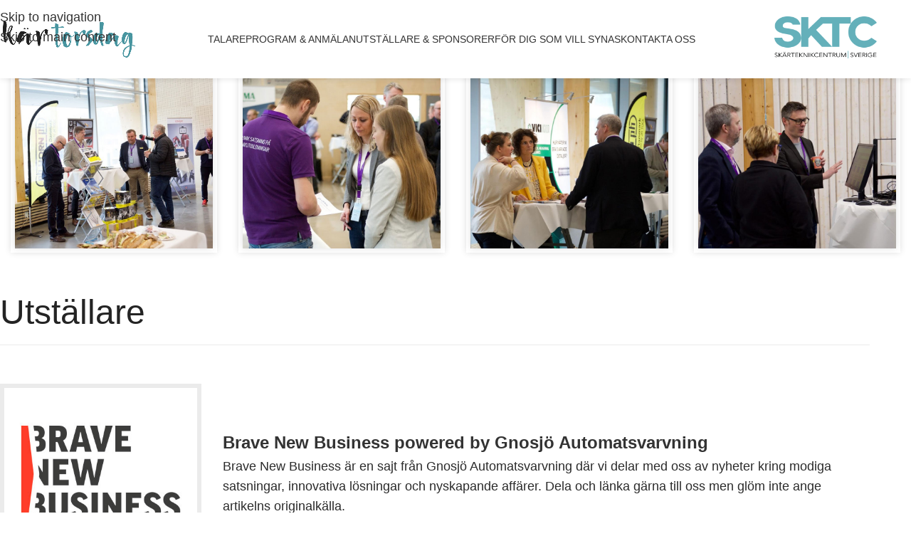

--- FILE ---
content_type: text/html; charset=UTF-8
request_url: https://skartorsdag.se/utstallare-2019/
body_size: 20470
content:
<!DOCTYPE html>
<html lang="sv-SE">
<head>
	<meta charset="UTF-8">
	<link rel="profile" href="https://gmpg.org/xfn/11">
	<link rel="pingback" href="https://skartorsdag.se/xmlrpc.php">

	<meta name='robots' content='index, follow, max-image-preview:large, max-snippet:-1, max-video-preview:-1'/>

	<!-- This site is optimized with the Yoast SEO plugin v26.7 - https://yoast.com/wordpress/plugins/seo/ -->
	<title>Utställare 2019 - Skärtorsdag</title>
	<link rel="canonical" href="https://skartorsdag.se/utstallare-2019/"/>
	<meta property="og:locale" content="sv_SE"/>
	<meta property="og:type" content="article"/>
	<meta property="og:title" content="Utställare 2019 - Skärtorsdag"/>
	<meta property="og:url" content="https://skartorsdag.se/utstallare-2019/"/>
	<meta property="og:site_name" content="Skärtorsdag"/>
	<meta property="article:modified_time" content="2021-12-09T20:31:43+00:00"/>
	<meta property="og:image" content="https://skartorsdag.se/wp-content/uploads/2021/12/dormeruu.jpg"/>
	<meta name="twitter:card" content="summary_large_image"/>
	<meta name="twitter:label1" content="Beräknad lästid"/>
	<meta name="twitter:data1" content="13 minuter"/>
	<script type="application/ld+json" class="yoast-schema-graph">{"@context":"https://schema.org","@graph":[{"@type":"WebPage","@id":"https://skartorsdag.se/utstallare-2019/","url":"https://skartorsdag.se/utstallare-2019/","name":"Utställare 2019 - Skärtorsdag","isPartOf":{"@id":"https://skartorsdag.se/#website"},"primaryImageOfPage":{"@id":"https://skartorsdag.se/utstallare-2019/#primaryimage"},"image":{"@id":"https://skartorsdag.se/utstallare-2019/#primaryimage"},"thumbnailUrl":"https://skartorsdag.se/wp-content/uploads/2021/12/dormeruu.jpg","datePublished":"2021-10-28T12:39:22+00:00","dateModified":"2021-12-09T20:31:43+00:00","breadcrumb":{"@id":"https://skartorsdag.se/utstallare-2019/#breadcrumb"},"inLanguage":"sv-SE","potentialAction":[{"@type":"ReadAction","target":["https://skartorsdag.se/utstallare-2019/"]}]},{"@type":"ImageObject","inLanguage":"sv-SE","@id":"https://skartorsdag.se/utstallare-2019/#primaryimage","url":"https://skartorsdag.se/wp-content/uploads/2021/12/dormeruu.jpg","contentUrl":"https://skartorsdag.se/wp-content/uploads/2021/12/dormeruu.jpg","width":1060,"height":300},{"@type":"BreadcrumbList","@id":"https://skartorsdag.se/utstallare-2019/#breadcrumb","itemListElement":[{"@type":"ListItem","position":1,"name":"Hem","item":"https://skartorsdag.se/"},{"@type":"ListItem","position":2,"name":"Utställare 2019"}]},{"@type":"WebSite","@id":"https://skartorsdag.se/#website","url":"https://skartorsdag.se/","name":"Skärtorsdag","description":"Skärteknikcentrum Sveriges mötesplats för skärande bearbetning","potentialAction":[{"@type":"SearchAction","target":{"@type":"EntryPoint","urlTemplate":"https://skartorsdag.se/?s={search_term_string}"},"query-input":{"@type":"PropertyValueSpecification","valueRequired":true,"valueName":"search_term_string"}}],"inLanguage":"sv-SE"}]}</script>
	<!-- / Yoast SEO plugin. -->


<link rel='dns-prefetch' href='//fonts.googleapis.com'/>
<link rel="alternate" type="application/rss+xml" title="Skärtorsdag &raquo; Webbflöde" href="https://skartorsdag.se/feed/"/>
<link rel="alternate" title="oEmbed (JSON)" type="application/json+oembed" href="https://skartorsdag.se/wp-json/oembed/1.0/embed?url=https%3A%2F%2Fskartorsdag.se%2Futstallare-2019%2F"/>
<link rel="alternate" title="oEmbed (XML)" type="text/xml+oembed" href="https://skartorsdag.se/wp-json/oembed/1.0/embed?url=https%3A%2F%2Fskartorsdag.se%2Futstallare-2019%2F&#038;format=xml"/>
<style id='wp-img-auto-sizes-contain-inline-css' type='text/css'>
img:is([sizes=auto i],[sizes^="auto," i]){contain-intrinsic-size:3000px 1500px}
/*# sourceURL=wp-img-auto-sizes-contain-inline-css */
</style>
<link rel='stylesheet' id='beeteam_google_fonts-css' href='//fonts.googleapis.com/css?family=Dosis%3A400%2C500%2C600%2C700%7CRoboto%3A400%2C700%2C900&#038;ver=3.0.6' type='text/css' media='all'/>
<link rel='stylesheet' id='beeteam_front_fontawsome_css-css' href='https://skartorsdag.se/wp-content/plugins/ultimate-layouts-vc/assets/front-end/fontawesome/css/font-awesome.min.css?ver=3.0.6' type='text/css' media='all'/>
<link rel='stylesheet' id='beeteam_front_animate_css-css' href='https://skartorsdag.se/wp-content/plugins/ultimate-layouts-vc/assets/front-end/animate.css?ver=3.0.6' type='text/css' media='all'/>
<link rel='stylesheet' id='beeteam_front_slick_css-css' href='https://skartorsdag.se/wp-content/plugins/ultimate-layouts-vc/assets/front-end/slick/slick.css?ver=3.0.6' type='text/css' media='all'/>
<link rel='stylesheet' id='beeteam_front_loadawsome_css-css' href='https://skartorsdag.se/wp-content/plugins/ultimate-layouts-vc/assets/front-end/loaders.css?ver=3.0.6' type='text/css' media='all'/>
<link rel='stylesheet' id='beeteam_front_priority_css-css' href='https://skartorsdag.se/wp-content/plugins/ultimate-layouts-vc/assets/front-end/priority-navigation/priority-nav-core.css?ver=3.0.6' type='text/css' media='all'/>
<link rel='stylesheet' id='beeteam_front_hover_css-css' href='https://skartorsdag.se/wp-content/plugins/ultimate-layouts-vc/assets/front-end/hover-css/hover.css?ver=3.0.6' type='text/css' media='all'/>
<link rel='stylesheet' id='beeteam_front_pagination_css-css' href='https://skartorsdag.se/wp-content/plugins/ultimate-layouts-vc/assets/front-end/pagination/pagination.css?ver=3.0.6' type='text/css' media='all'/>
<link rel='stylesheet' id='beeteam_front_malihu_css-css' href='https://skartorsdag.se/wp-content/plugins/ultimate-layouts-vc/assets/front-end/malihuscroll/jquery.mCustomScrollbar.min.css?ver=3.0.6' type='text/css' media='all'/>
<style id='wp-block-library-inline-css' type='text/css'>
:root{--wp-block-synced-color:#7a00df;--wp-block-synced-color--rgb:122,0,223;--wp-bound-block-color:var(--wp-block-synced-color);--wp-editor-canvas-background:#ddd;--wp-admin-theme-color:#007cba;--wp-admin-theme-color--rgb:0,124,186;--wp-admin-theme-color-darker-10:#006ba1;--wp-admin-theme-color-darker-10--rgb:0,107,160.5;--wp-admin-theme-color-darker-20:#005a87;--wp-admin-theme-color-darker-20--rgb:0,90,135;--wp-admin-border-width-focus:2px}@media (min-resolution:192dpi){:root{--wp-admin-border-width-focus:1.5px}}.wp-element-button{cursor:pointer}:root .has-very-light-gray-background-color{background-color:#eee}:root .has-very-dark-gray-background-color{background-color:#313131}:root .has-very-light-gray-color{color:#eee}:root .has-very-dark-gray-color{color:#313131}:root .has-vivid-green-cyan-to-vivid-cyan-blue-gradient-background{background:linear-gradient(135deg,#00d084,#0693e3)}:root .has-purple-crush-gradient-background{background:linear-gradient(135deg,#34e2e4,#4721fb 50%,#ab1dfe)}:root .has-hazy-dawn-gradient-background{background:linear-gradient(135deg,#faaca8,#dad0ec)}:root .has-subdued-olive-gradient-background{background:linear-gradient(135deg,#fafae1,#67a671)}:root .has-atomic-cream-gradient-background{background:linear-gradient(135deg,#fdd79a,#004a59)}:root .has-nightshade-gradient-background{background:linear-gradient(135deg,#330968,#31cdcf)}:root .has-midnight-gradient-background{background:linear-gradient(135deg,#020381,#2874fc)}:root{--wp--preset--font-size--normal:16px;--wp--preset--font-size--huge:42px}.has-regular-font-size{font-size:1em}.has-larger-font-size{font-size:2.625em}.has-normal-font-size{font-size:var(--wp--preset--font-size--normal)}.has-huge-font-size{font-size:var(--wp--preset--font-size--huge)}.has-text-align-center{text-align:center}.has-text-align-left{text-align:left}.has-text-align-right{text-align:right}.has-fit-text{white-space:nowrap!important}#end-resizable-editor-section{display:none}.aligncenter{clear:both}.items-justified-left{justify-content:flex-start}.items-justified-center{justify-content:center}.items-justified-right{justify-content:flex-end}.items-justified-space-between{justify-content:space-between}.screen-reader-text{border:0;clip-path:inset(50%);height:1px;margin:-1px;overflow:hidden;padding:0;position:absolute;width:1px;word-wrap:normal!important}.screen-reader-text:focus{background-color:#ddd;clip-path:none;color:#444;display:block;font-size:1em;height:auto;left:5px;line-height:normal;padding:15px 23px 14px;text-decoration:none;top:5px;width:auto;z-index:100000}html :where(.has-border-color){border-style:solid}html :where([style*=border-top-color]){border-top-style:solid}html :where([style*=border-right-color]){border-right-style:solid}html :where([style*=border-bottom-color]){border-bottom-style:solid}html :where([style*=border-left-color]){border-left-style:solid}html :where([style*=border-width]){border-style:solid}html :where([style*=border-top-width]){border-top-style:solid}html :where([style*=border-right-width]){border-right-style:solid}html :where([style*=border-bottom-width]){border-bottom-style:solid}html :where([style*=border-left-width]){border-left-style:solid}html :where(img[class*=wp-image-]){height:auto;max-width:100%}:where(figure){margin:0 0 1em}html :where(.is-position-sticky){--wp-admin--admin-bar--position-offset:var(--wp-admin--admin-bar--height,0px)}@media screen and (max-width:600px){html :where(.is-position-sticky){--wp-admin--admin-bar--position-offset:0px}}

/*# sourceURL=wp-block-library-inline-css */
</style><style id='global-styles-inline-css' type='text/css'>
:root{--wp--preset--aspect-ratio--square: 1;--wp--preset--aspect-ratio--4-3: 4/3;--wp--preset--aspect-ratio--3-4: 3/4;--wp--preset--aspect-ratio--3-2: 3/2;--wp--preset--aspect-ratio--2-3: 2/3;--wp--preset--aspect-ratio--16-9: 16/9;--wp--preset--aspect-ratio--9-16: 9/16;--wp--preset--color--black: #000000;--wp--preset--color--cyan-bluish-gray: #abb8c3;--wp--preset--color--white: #ffffff;--wp--preset--color--pale-pink: #f78da7;--wp--preset--color--vivid-red: #cf2e2e;--wp--preset--color--luminous-vivid-orange: #ff6900;--wp--preset--color--luminous-vivid-amber: #fcb900;--wp--preset--color--light-green-cyan: #7bdcb5;--wp--preset--color--vivid-green-cyan: #00d084;--wp--preset--color--pale-cyan-blue: #8ed1fc;--wp--preset--color--vivid-cyan-blue: #0693e3;--wp--preset--color--vivid-purple: #9b51e0;--wp--preset--gradient--vivid-cyan-blue-to-vivid-purple: linear-gradient(135deg,rgb(6,147,227) 0%,rgb(155,81,224) 100%);--wp--preset--gradient--light-green-cyan-to-vivid-green-cyan: linear-gradient(135deg,rgb(122,220,180) 0%,rgb(0,208,130) 100%);--wp--preset--gradient--luminous-vivid-amber-to-luminous-vivid-orange: linear-gradient(135deg,rgb(252,185,0) 0%,rgb(255,105,0) 100%);--wp--preset--gradient--luminous-vivid-orange-to-vivid-red: linear-gradient(135deg,rgb(255,105,0) 0%,rgb(207,46,46) 100%);--wp--preset--gradient--very-light-gray-to-cyan-bluish-gray: linear-gradient(135deg,rgb(238,238,238) 0%,rgb(169,184,195) 100%);--wp--preset--gradient--cool-to-warm-spectrum: linear-gradient(135deg,rgb(74,234,220) 0%,rgb(151,120,209) 20%,rgb(207,42,186) 40%,rgb(238,44,130) 60%,rgb(251,105,98) 80%,rgb(254,248,76) 100%);--wp--preset--gradient--blush-light-purple: linear-gradient(135deg,rgb(255,206,236) 0%,rgb(152,150,240) 100%);--wp--preset--gradient--blush-bordeaux: linear-gradient(135deg,rgb(254,205,165) 0%,rgb(254,45,45) 50%,rgb(107,0,62) 100%);--wp--preset--gradient--luminous-dusk: linear-gradient(135deg,rgb(255,203,112) 0%,rgb(199,81,192) 50%,rgb(65,88,208) 100%);--wp--preset--gradient--pale-ocean: linear-gradient(135deg,rgb(255,245,203) 0%,rgb(182,227,212) 50%,rgb(51,167,181) 100%);--wp--preset--gradient--electric-grass: linear-gradient(135deg,rgb(202,248,128) 0%,rgb(113,206,126) 100%);--wp--preset--gradient--midnight: linear-gradient(135deg,rgb(2,3,129) 0%,rgb(40,116,252) 100%);--wp--preset--font-size--small: 13px;--wp--preset--font-size--medium: 20px;--wp--preset--font-size--large: 36px;--wp--preset--font-size--x-large: 42px;--wp--preset--spacing--20: 0.44rem;--wp--preset--spacing--30: 0.67rem;--wp--preset--spacing--40: 1rem;--wp--preset--spacing--50: 1.5rem;--wp--preset--spacing--60: 2.25rem;--wp--preset--spacing--70: 3.38rem;--wp--preset--spacing--80: 5.06rem;--wp--preset--shadow--natural: 6px 6px 9px rgba(0, 0, 0, 0.2);--wp--preset--shadow--deep: 12px 12px 50px rgba(0, 0, 0, 0.4);--wp--preset--shadow--sharp: 6px 6px 0px rgba(0, 0, 0, 0.2);--wp--preset--shadow--outlined: 6px 6px 0px -3px rgb(255, 255, 255), 6px 6px rgb(0, 0, 0);--wp--preset--shadow--crisp: 6px 6px 0px rgb(0, 0, 0);}:where(body) { margin: 0; }.wp-site-blocks > .alignleft { float: left; margin-right: 2em; }.wp-site-blocks > .alignright { float: right; margin-left: 2em; }.wp-site-blocks > .aligncenter { justify-content: center; margin-left: auto; margin-right: auto; }:where(.is-layout-flex){gap: 0.5em;}:where(.is-layout-grid){gap: 0.5em;}.is-layout-flow > .alignleft{float: left;margin-inline-start: 0;margin-inline-end: 2em;}.is-layout-flow > .alignright{float: right;margin-inline-start: 2em;margin-inline-end: 0;}.is-layout-flow > .aligncenter{margin-left: auto !important;margin-right: auto !important;}.is-layout-constrained > .alignleft{float: left;margin-inline-start: 0;margin-inline-end: 2em;}.is-layout-constrained > .alignright{float: right;margin-inline-start: 2em;margin-inline-end: 0;}.is-layout-constrained > .aligncenter{margin-left: auto !important;margin-right: auto !important;}.is-layout-constrained > :where(:not(.alignleft):not(.alignright):not(.alignfull)){margin-left: auto !important;margin-right: auto !important;}body .is-layout-flex{display: flex;}.is-layout-flex{flex-wrap: wrap;align-items: center;}.is-layout-flex > :is(*, div){margin: 0;}body .is-layout-grid{display: grid;}.is-layout-grid > :is(*, div){margin: 0;}body{padding-top: 0px;padding-right: 0px;padding-bottom: 0px;padding-left: 0px;}a:where(:not(.wp-element-button)){text-decoration: none;}:root :where(.wp-element-button, .wp-block-button__link){background-color: #32373c;border-width: 0;color: #fff;font-family: inherit;font-size: inherit;font-style: inherit;font-weight: inherit;letter-spacing: inherit;line-height: inherit;padding-top: calc(0.667em + 2px);padding-right: calc(1.333em + 2px);padding-bottom: calc(0.667em + 2px);padding-left: calc(1.333em + 2px);text-decoration: none;text-transform: inherit;}.has-black-color{color: var(--wp--preset--color--black) !important;}.has-cyan-bluish-gray-color{color: var(--wp--preset--color--cyan-bluish-gray) !important;}.has-white-color{color: var(--wp--preset--color--white) !important;}.has-pale-pink-color{color: var(--wp--preset--color--pale-pink) !important;}.has-vivid-red-color{color: var(--wp--preset--color--vivid-red) !important;}.has-luminous-vivid-orange-color{color: var(--wp--preset--color--luminous-vivid-orange) !important;}.has-luminous-vivid-amber-color{color: var(--wp--preset--color--luminous-vivid-amber) !important;}.has-light-green-cyan-color{color: var(--wp--preset--color--light-green-cyan) !important;}.has-vivid-green-cyan-color{color: var(--wp--preset--color--vivid-green-cyan) !important;}.has-pale-cyan-blue-color{color: var(--wp--preset--color--pale-cyan-blue) !important;}.has-vivid-cyan-blue-color{color: var(--wp--preset--color--vivid-cyan-blue) !important;}.has-vivid-purple-color{color: var(--wp--preset--color--vivid-purple) !important;}.has-black-background-color{background-color: var(--wp--preset--color--black) !important;}.has-cyan-bluish-gray-background-color{background-color: var(--wp--preset--color--cyan-bluish-gray) !important;}.has-white-background-color{background-color: var(--wp--preset--color--white) !important;}.has-pale-pink-background-color{background-color: var(--wp--preset--color--pale-pink) !important;}.has-vivid-red-background-color{background-color: var(--wp--preset--color--vivid-red) !important;}.has-luminous-vivid-orange-background-color{background-color: var(--wp--preset--color--luminous-vivid-orange) !important;}.has-luminous-vivid-amber-background-color{background-color: var(--wp--preset--color--luminous-vivid-amber) !important;}.has-light-green-cyan-background-color{background-color: var(--wp--preset--color--light-green-cyan) !important;}.has-vivid-green-cyan-background-color{background-color: var(--wp--preset--color--vivid-green-cyan) !important;}.has-pale-cyan-blue-background-color{background-color: var(--wp--preset--color--pale-cyan-blue) !important;}.has-vivid-cyan-blue-background-color{background-color: var(--wp--preset--color--vivid-cyan-blue) !important;}.has-vivid-purple-background-color{background-color: var(--wp--preset--color--vivid-purple) !important;}.has-black-border-color{border-color: var(--wp--preset--color--black) !important;}.has-cyan-bluish-gray-border-color{border-color: var(--wp--preset--color--cyan-bluish-gray) !important;}.has-white-border-color{border-color: var(--wp--preset--color--white) !important;}.has-pale-pink-border-color{border-color: var(--wp--preset--color--pale-pink) !important;}.has-vivid-red-border-color{border-color: var(--wp--preset--color--vivid-red) !important;}.has-luminous-vivid-orange-border-color{border-color: var(--wp--preset--color--luminous-vivid-orange) !important;}.has-luminous-vivid-amber-border-color{border-color: var(--wp--preset--color--luminous-vivid-amber) !important;}.has-light-green-cyan-border-color{border-color: var(--wp--preset--color--light-green-cyan) !important;}.has-vivid-green-cyan-border-color{border-color: var(--wp--preset--color--vivid-green-cyan) !important;}.has-pale-cyan-blue-border-color{border-color: var(--wp--preset--color--pale-cyan-blue) !important;}.has-vivid-cyan-blue-border-color{border-color: var(--wp--preset--color--vivid-cyan-blue) !important;}.has-vivid-purple-border-color{border-color: var(--wp--preset--color--vivid-purple) !important;}.has-vivid-cyan-blue-to-vivid-purple-gradient-background{background: var(--wp--preset--gradient--vivid-cyan-blue-to-vivid-purple) !important;}.has-light-green-cyan-to-vivid-green-cyan-gradient-background{background: var(--wp--preset--gradient--light-green-cyan-to-vivid-green-cyan) !important;}.has-luminous-vivid-amber-to-luminous-vivid-orange-gradient-background{background: var(--wp--preset--gradient--luminous-vivid-amber-to-luminous-vivid-orange) !important;}.has-luminous-vivid-orange-to-vivid-red-gradient-background{background: var(--wp--preset--gradient--luminous-vivid-orange-to-vivid-red) !important;}.has-very-light-gray-to-cyan-bluish-gray-gradient-background{background: var(--wp--preset--gradient--very-light-gray-to-cyan-bluish-gray) !important;}.has-cool-to-warm-spectrum-gradient-background{background: var(--wp--preset--gradient--cool-to-warm-spectrum) !important;}.has-blush-light-purple-gradient-background{background: var(--wp--preset--gradient--blush-light-purple) !important;}.has-blush-bordeaux-gradient-background{background: var(--wp--preset--gradient--blush-bordeaux) !important;}.has-luminous-dusk-gradient-background{background: var(--wp--preset--gradient--luminous-dusk) !important;}.has-pale-ocean-gradient-background{background: var(--wp--preset--gradient--pale-ocean) !important;}.has-electric-grass-gradient-background{background: var(--wp--preset--gradient--electric-grass) !important;}.has-midnight-gradient-background{background: var(--wp--preset--gradient--midnight) !important;}.has-small-font-size{font-size: var(--wp--preset--font-size--small) !important;}.has-medium-font-size{font-size: var(--wp--preset--font-size--medium) !important;}.has-large-font-size{font-size: var(--wp--preset--font-size--large) !important;}.has-x-large-font-size{font-size: var(--wp--preset--font-size--x-large) !important;}
/*# sourceURL=global-styles-inline-css */
</style>

<link rel='stylesheet' id='js_composer_front-css' href='https://skartorsdag.se/wp-content/plugins/js_composer/assets/css/js_composer.min.css?ver=8.7.2' type='text/css' media='all'/>
<link rel='stylesheet' id='ul_bete_front_css-css' href='https://skartorsdag.se/wp-content/plugins/ultimate-layouts-vc/assets/front-end/core.css?ver=3.0.6' type='text/css' media='all'/>
<link rel='stylesheet' id='wd-style-base-css' href='https://skartorsdag.se/wp-content/themes/woodmart/css/parts/base.min.css?ver=8.3.9' type='text/css' media='all'/>
<link rel='stylesheet' id='wd-helpers-wpb-elem-css' href='https://skartorsdag.se/wp-content/themes/woodmart/css/parts/helpers-wpb-elem.min.css?ver=8.3.9' type='text/css' media='all'/>
<link rel='stylesheet' id='wd-revolution-slider-css' href='https://skartorsdag.se/wp-content/themes/woodmart/css/parts/int-rev-slider.min.css?ver=8.3.9' type='text/css' media='all'/>
<link rel='stylesheet' id='wd-wpbakery-base-css' href='https://skartorsdag.se/wp-content/themes/woodmart/css/parts/int-wpb-base.min.css?ver=8.3.9' type='text/css' media='all'/>
<link rel='stylesheet' id='wd-wpbakery-base-deprecated-css' href='https://skartorsdag.se/wp-content/themes/woodmart/css/parts/int-wpb-base-deprecated.min.css?ver=8.3.9' type='text/css' media='all'/>
<link rel='stylesheet' id='wd-int-wordfence-css' href='https://skartorsdag.se/wp-content/themes/woodmart/css/parts/int-wordfence.min.css?ver=8.3.9' type='text/css' media='all'/>
<link rel='stylesheet' id='wd-notices-fixed-css' href='https://skartorsdag.se/wp-content/themes/woodmart/css/parts/woo-opt-sticky-notices-old.min.css?ver=8.3.9' type='text/css' media='all'/>
<link rel='stylesheet' id='wd-wp-blocks-css' href='https://skartorsdag.se/wp-content/themes/woodmart/css/parts/wp-blocks.min.css?ver=8.3.9' type='text/css' media='all'/>
<link rel='stylesheet' id='child-style-css' href='https://skartorsdag.se/wp-content/themes/woodmart-child/style.css?ver=8.3.9' type='text/css' media='all'/>
<link rel='stylesheet' id='wd-header-base-css' href='https://skartorsdag.se/wp-content/themes/woodmart/css/parts/header-base.min.css?ver=8.3.9' type='text/css' media='all'/>
<link rel='stylesheet' id='wd-mod-tools-css' href='https://skartorsdag.se/wp-content/themes/woodmart/css/parts/mod-tools.min.css?ver=8.3.9' type='text/css' media='all'/>
<link rel='stylesheet' id='wd-header-elements-base-css' href='https://skartorsdag.se/wp-content/themes/woodmart/css/parts/header-el-base.min.css?ver=8.3.9' type='text/css' media='all'/>
<link rel='stylesheet' id='wd-social-icons-css' href='https://skartorsdag.se/wp-content/themes/woodmart/css/parts/el-social-icons.min.css?ver=8.3.9' type='text/css' media='all'/>
<link rel='stylesheet' id='wd-social-icons-styles-css' href='https://skartorsdag.se/wp-content/themes/woodmart/css/parts/el-social-styles.min.css?ver=8.3.9' type='text/css' media='all'/>
<link rel='stylesheet' id='wd-header-mobile-nav-dropdown-css' href='https://skartorsdag.se/wp-content/themes/woodmart/css/parts/header-el-mobile-nav-dropdown.min.css?ver=8.3.9' type='text/css' media='all'/>
<link rel='stylesheet' id='wd-section-title-css' href='https://skartorsdag.se/wp-content/themes/woodmart/css/parts/el-section-title.min.css?ver=8.3.9' type='text/css' media='all'/>
<link rel='stylesheet' id='wd-mod-highlighted-text-css' href='https://skartorsdag.se/wp-content/themes/woodmart/css/parts/mod-highlighted-text.min.css?ver=8.3.9' type='text/css' media='all'/>
<link rel='stylesheet' id='wd-footer-base-css' href='https://skartorsdag.se/wp-content/themes/woodmart/css/parts/footer-base.min.css?ver=8.3.9' type='text/css' media='all'/>
<link rel='stylesheet' id='wd-scroll-top-css' href='https://skartorsdag.se/wp-content/themes/woodmart/css/parts/opt-scrolltotop.min.css?ver=8.3.9' type='text/css' media='all'/>
<!--n2css--><!--n2js--><script type="text/javascript" src="https://skartorsdag.se/wp-content/plugins/ultimate-layouts-vc/assets/front-end/lazysizes.js?ver=3.0.6" id="beeteam_front_lazysizes_js-js"></script>
<script type="text/javascript" src="https://skartorsdag.se/wp-includes/js/jquery/jquery.min.js?ver=3.7.1" id="jquery-core-js"></script>
<script type="text/javascript" src="https://skartorsdag.se/wp-includes/js/jquery/jquery-migrate.min.js?ver=3.4.1" id="jquery-migrate-js"></script>
<script type="text/javascript" src="https://skartorsdag.se/wp-content/themes/woodmart/js/libs/device.min.js?ver=8.3.9" id="wd-device-library-js"></script>
<script type="text/javascript" src="https://skartorsdag.se/wp-content/themes/woodmart/js/scripts/global/scrollBar.min.js?ver=8.3.9" id="wd-scrollbar-js"></script>
<script></script><link rel="https://api.w.org/" href="https://skartorsdag.se/wp-json/"/><link rel="alternate" title="JSON" type="application/json" href="https://skartorsdag.se/wp-json/wp/v2/pages/8329"/><link rel="EditURI" type="application/rsd+xml" title="RSD" href="https://skartorsdag.se/xmlrpc.php?rsd"/>
<meta name="generator" content="WordPress 6.9"/>
<link rel='shortlink' href='https://skartorsdag.se/?p=8329'/>
					<meta name="viewport" content="width=device-width, initial-scale=1.0, maximum-scale=1.0, user-scalable=no">
									<meta name="generator" content="Powered by WPBakery Page Builder - drag and drop page builder for WordPress."/>
<style data-type="vc_custom-css">.fade .promo-banner .wrapper-content-banner:hover {
    background-color: rgb(0 0 0 / 55%);
    -webkit-transition: background-color 0.5s ease-out;
  -moz-transition: background-color 0.5s ease-out;
  -o-transition: background-color 0.5s ease-out;
  transition: background-color 0.5s ease-out;
}

.fade .promo-banner .wrapper-content-banner {
    background-color: rgb(0 0 0 / 15%);
    -webkit-transition: background-color 0.5s ease-out;
  -moz-transition: background-color 0.5s ease-out;
  -o-transition: background-color 0.5s ease-out;
  transition: background-color 0.5s ease-out;
}

a {
    color: #333;
}

a:hover {
    color: #4895a0;
}</style><meta name="generator" content="Powered by Slider Revolution 6.7.38 - responsive, Mobile-Friendly Slider Plugin for WordPress with comfortable drag and drop interface."/>
<script>function setREVStartSize(e){
			//window.requestAnimationFrame(function() {
				window.RSIW = window.RSIW===undefined ? window.innerWidth : window.RSIW;
				window.RSIH = window.RSIH===undefined ? window.innerHeight : window.RSIH;
				try {
					var pw = document.getElementById(e.c).parentNode.offsetWidth,
						newh;
					pw = pw===0 || isNaN(pw) || (e.l=="fullwidth" || e.layout=="fullwidth") ? window.RSIW : pw;
					e.tabw = e.tabw===undefined ? 0 : parseInt(e.tabw);
					e.thumbw = e.thumbw===undefined ? 0 : parseInt(e.thumbw);
					e.tabh = e.tabh===undefined ? 0 : parseInt(e.tabh);
					e.thumbh = e.thumbh===undefined ? 0 : parseInt(e.thumbh);
					e.tabhide = e.tabhide===undefined ? 0 : parseInt(e.tabhide);
					e.thumbhide = e.thumbhide===undefined ? 0 : parseInt(e.thumbhide);
					e.mh = e.mh===undefined || e.mh=="" || e.mh==="auto" ? 0 : parseInt(e.mh,0);
					if(e.layout==="fullscreen" || e.l==="fullscreen")
						newh = Math.max(e.mh,window.RSIH);
					else{
						e.gw = Array.isArray(e.gw) ? e.gw : [e.gw];
						for (var i in e.rl) if (e.gw[i]===undefined || e.gw[i]===0) e.gw[i] = e.gw[i-1];
						e.gh = e.el===undefined || e.el==="" || (Array.isArray(e.el) && e.el.length==0)? e.gh : e.el;
						e.gh = Array.isArray(e.gh) ? e.gh : [e.gh];
						for (var i in e.rl) if (e.gh[i]===undefined || e.gh[i]===0) e.gh[i] = e.gh[i-1];
											
						var nl = new Array(e.rl.length),
							ix = 0,
							sl;
						e.tabw = e.tabhide>=pw ? 0 : e.tabw;
						e.thumbw = e.thumbhide>=pw ? 0 : e.thumbw;
						e.tabh = e.tabhide>=pw ? 0 : e.tabh;
						e.thumbh = e.thumbhide>=pw ? 0 : e.thumbh;
						for (var i in e.rl) nl[i] = e.rl[i]<window.RSIW ? 0 : e.rl[i];
						sl = nl[0];
						for (var i in nl) if (sl>nl[i] && nl[i]>0) { sl = nl[i]; ix=i;}
						var m = pw>(e.gw[ix]+e.tabw+e.thumbw) ? 1 : (pw-(e.tabw+e.thumbw)) / (e.gw[ix]);
						newh =  (e.gh[ix] * m) + (e.tabh + e.thumbh);
					}
					var el = document.getElementById(e.c);
					if (el!==null && el) el.style.height = newh+"px";
					el = document.getElementById(e.c+"_wrapper");
					if (el!==null && el) {
						el.style.height = newh+"px";
						el.style.display = "block";
					}
				} catch(e){
					console.log("Failure at Presize of Slider:" + e)
				}
			//});
		  };</script>
<style>
		
		</style><style data-type="woodmart_shortcodes-custom-css">#wd-617acaff54edf .woodmart-title-container{line-height:58px ;font-size:48px ;}@media (max-width: 1024px) {#wd-617acaff54edf .woodmart-title-container{line-height:50px ;font-size:40px ;}}@media (max-width: 767px) {#wd-617acaff54edf .woodmart-title-container{line-height:46px ;font-size:36px ;}}</style><style type="text/css" data-type="vc_shortcodes-custom-css">.vc_custom_1635378191811{margin-top: -40px !important;}.vc_custom_1635378209586{margin-top: 30px !important;}.vc_custom_1635425010255{padding-top: 40px !important;}.vc_custom_1635425327994{padding-bottom: 40px !important;}.vc_custom_1635437317841{margin-bottom: 15px !important;padding-bottom: 0px !important;}.vc_custom_1635437322906{margin-bottom: 15px !important;padding-bottom: 0px !important;}.vc_custom_1557839787766{padding-bottom: 40px !important;}</style><noscript><style> .wpb_animate_when_almost_visible { opacity: 1; }</style></noscript>			<style id="wd-style-header_576762-css" data-type="wd-style-header_576762">
				:root{
	--wd-top-bar-h: .00001px;
	--wd-top-bar-sm-h: .00001px;
	--wd-top-bar-sticky-h: .00001px;
	--wd-top-bar-brd-w: .00001px;

	--wd-header-general-h: 110px;
	--wd-header-general-sm-h: 60px;
	--wd-header-general-sticky-h: 70px;
	--wd-header-general-brd-w: .00001px;

	--wd-header-bottom-h: 52px;
	--wd-header-bottom-sm-h: 52px;
	--wd-header-bottom-sticky-h: .00001px;
	--wd-header-bottom-brd-w: .00001px;

	--wd-header-clone-h: .00001px;

	--wd-header-brd-w: calc(var(--wd-top-bar-brd-w) + var(--wd-header-general-brd-w) + var(--wd-header-bottom-brd-w));
	--wd-header-h: calc(var(--wd-top-bar-h) + var(--wd-header-general-h) + var(--wd-header-bottom-h) + var(--wd-header-brd-w));
	--wd-header-sticky-h: calc(var(--wd-top-bar-sticky-h) + var(--wd-header-general-sticky-h) + var(--wd-header-bottom-sticky-h) + var(--wd-header-clone-h) + var(--wd-header-brd-w));
	--wd-header-sm-h: calc(var(--wd-top-bar-sm-h) + var(--wd-header-general-sm-h) + var(--wd-header-bottom-sm-h) + var(--wd-header-brd-w));
}


.whb-sticked .whb-general-header .wd-dropdown:not(.sub-sub-menu) {
	margin-top: 14px;
}

.whb-sticked .whb-general-header .wd-dropdown:not(.sub-sub-menu):after {
	height: 25px;
}




.whb-header-bottom .wd-dropdown {
	margin-top: 5px;
}

.whb-header-bottom .wd-dropdown:after {
	height: 16px;
}



		
.whb-general-header {
	background-color: rgba(255, 255, 255, 1);border-bottom-width: 0px;border-bottom-style: solid;
}

.whb-header-bottom {
	border-bottom-width: 0px;border-bottom-style: solid;
}
			</style>
						<style id="wd-style-theme_settings_default-css" data-type="wd-style-theme_settings_default">
				@font-face {
	font-weight: normal;
	font-style: normal;
	font-family: "woodmart-font";
	src: url("//skartorsdag.se/wp-content/themes/woodmart/fonts/woodmart-font-1-400.woff2?v=8.3.9") format("woff2");
}

:root {
	--wd-text-font: Arial, Helvetica, sans-serif;
	--wd-text-font-weight: 400;
	--wd-text-color: #2b2b2b;
	--wd-text-font-size: 18px;
	--wd-title-font: Arial, Helvetica, sans-serif;
	--wd-title-font-weight: 600;
	--wd-title-color: #242424;
	--wd-entities-title-font: Arial, Helvetica, sans-serif;
	--wd-entities-title-font-weight: 400;
	--wd-entities-title-color: #333333;
	--wd-entities-title-color-hover: rgb(51 51 51 / 65%);
	--wd-alternative-font: Arial, Helvetica, sans-serif;
	--wd-widget-title-font: Arial, Helvetica, sans-serif;
	--wd-widget-title-font-weight: 600;
	--wd-widget-title-transform: uppercase;
	--wd-widget-title-color: #333;
	--wd-widget-title-font-size: 16px;
	--wd-header-el-font: Arial, Helvetica, sans-serif;
	--wd-header-el-font-weight: 400;
	--wd-header-el-transform: uppercase;
	--wd-header-el-font-size: 20px;
	--wd-otl-style: dotted;
	--wd-otl-width: 2px;
	--wd-primary-color: rgb(72,149,160);
	--wd-alternative-color: rgb(58,125,132);
	--btn-default-bgcolor: rgb(72,149,160);
	--btn-default-bgcolor-hover: rgb(87,186,193);
	--btn-accented-bgcolor: rgb(72,149,160);
	--btn-accented-bgcolor-hover: rgb(89,173,198);
	--wd-form-brd-width: 2px;
	--notices-success-bg: #459647;
	--notices-success-color: #fff;
	--notices-warning-bg: #E0B252;
	--notices-warning-color: #fff;
	--wd-link-color: rgb(82,166,183);
	--wd-link-color-hover: rgb(58,122,135);
}
.wd-age-verify-wrap {
	--wd-popup-width: 500px;
}
.wd-popup.wd-promo-popup {
	background-color: #111111;
	background-image: none;
	background-repeat: no-repeat;
	background-size: contain;
	background-position: left center;
}
.wd-promo-popup-wrap {
	--wd-popup-width: 800px;
}
:is(.woodmart-woocommerce-layered-nav, .wd-product-category-filter) .wd-scroll-content {
	max-height: 280px;
}
.wd-page-title .wd-page-title-bg img {
	object-fit: cover;
	object-position: center center;
}
.wd-footer {
	background-color: rgb(72,149,160);
	background-image: none;
}
.mfp-wrap.wd-popup-quick-view-wrap {
	--wd-popup-width: 920px;
}
:root{
--wd-container-w: 1222px;
--wd-form-brd-radius: 0px;
--btn-default-color: #333;
--btn-default-color-hover: #333;
--btn-accented-color: #fff;
--btn-accented-color-hover: #fff;
--btn-default-brd-radius: 0px;
--btn-default-box-shadow: none;
--btn-default-box-shadow-hover: none;
--btn-default-box-shadow-active: none;
--btn-default-bottom: 0px;
--btn-accented-bottom-active: -1px;
--btn-accented-brd-radius: 0px;
--btn-accented-box-shadow: inset 0 -2px 0 rgba(0, 0, 0, .15);
--btn-accented-box-shadow-hover: inset 0 -2px 0 rgba(0, 0, 0, .15);
--wd-brd-radius: 0px;
}

@media (min-width: 1222px) {
[data-vc-full-width]:not([data-vc-stretch-content]),
:is(.vc_section, .vc_row).wd-section-stretch {
padding-left: calc((100vw - 1222px - var(--wd-sticky-nav-w) - var(--wd-scroll-w)) / 2);
padding-right: calc((100vw - 1222px - var(--wd-sticky-nav-w) - var(--wd-scroll-w)) / 2);
}
}


.wd-page-title {
background-color: #0a0a0a;
}

.ukflag {
	margin-left: 6px;
	margin-right: 6px;
}

.icons-size- .woodmart-social-icon {
	width: 32px;
	height: 32px;
}

.color-scheme-light .footer-widget a {
	color: #fff;
}

.color-scheme-light, .woodmart-dark {
	color: #fff !important;
}

.min-footer {
	font-size: 15px;
}

.color-scheme-light a, .woodmart-dark a {
	color: rgba(255,255,255,.9) !important;
}

.woodmart-prefooter {
	background-color: #4895a0;
	margin-top: -40px;
}

.woodmart-navigation .item-level-0>a {
	padding-right: 15px;
	padding-left: 15px;
}

.wpb_single_image .vc_single_image-wrapper.vc_box_rounded img:hover {
    background-color: rgb(0 0 0 / 55%);
    -webkit-transition: background-color 0.5s ease-out;
  -moz-transition: background-color 0.5s ease-out;
  -o-transition: background-color 0.5s ease-out;
  transition: background-color 0.5s ease-out;
}

.wpb_single_image .vc_single_image-wrapper.vc_box_rounded img {
    background-color: rgb(0 0 0 / 15%);
    -webkit-transition: background-color 0.5s ease-out;
  -moz-transition: background-color 0.5s ease-out;
  -o-transition: background-color 0.5s ease-out;
  transition: background-color 0.5s ease-out;
}

footer.footer-container.color-scheme-light {
	margin-top: -40px;
}

.sep img.attachment-full {
	margin-top: 10px;
	margin-bottom: -10px;
}

.menu-item-7103.menu-item-design-sized > .sub-menu-dropdown {
    margin-left: -200px;
}

.menu-item-7411.menu-item-design-sized > .sub-menu-dropdown {
    margin-left: -300px;
}

.title-after_title {
	padding-top: 10px;
}

span.menu-label.menu-label-green {
	margin-left: -60px !important;
}

.woodmart-list .list-content {
	font-size: 20px;
}

@media only screen and (max-width: 1700px) {
  img.wp-image-8293.alignright {
    max-width: 300px !important;;
  }
}

@media only screen and (max-width: 1590px) {
  .wd-logo img {
    max-width: 200px !important;
  }
}

@media only screen and (max-width: 1700px) {
  span.nav-link-text {
    font-size: 16px !important;
  }
}

@media only screen and (max-width: 1500px) {
  span.nav-link-text {
    font-size: 14px !important;
  }
}

@media only screen and (max-width: 1350px) {
  img.wp-image-8900.alignright {
    max-width: 150px !important;
  }
}

@media only screen and (max-width: 1210px) {
  img.wp-image-8900.alignright {
    display: none !important;
  }
}

.menu-item-8532 .wd-design-sized {
	margin-left: -104px !important;
}

.wd-sub-menu li a {
	color: #2a2a2a;
}

.menytext span.nav-link-text {
	font-size: 18px !important;
}

.wd-prefooter {
	background: #4895a0 !important;
}@media (min-width: 1025px) {
	.fotlogo {
	padding-bottom: 30px;
}
}

@media (min-width: 768px) and (max-width: 1024px) {
	span.nav-link-text {
	font-weight: 500;
}
}

@media (min-width: 577px) and (max-width: 767px) {
	span.nav-link-text {
	font-weight: 500;
}
}

@media (max-width: 576px) {
	span.nav-link-text {
	font-weight: 500;
}

.header-banner-display .header-banner {
	font-size: 12px;
}
}

			</style>
			<link rel='stylesheet' id='rs-plugin-settings-css' href='//skartorsdag.se/wp-content/plugins/revslider/sr6/assets/css/rs6.css?ver=6.7.38' type='text/css' media='all'/>
<style id='rs-plugin-settings-inline-css' type='text/css'>
#rs-demo-id {}
/*# sourceURL=rs-plugin-settings-inline-css */
</style>
</head>

<body data-rsssl=1 class="wp-singular page-template-default page page-id-8329 wp-theme-woodmart wp-child-theme-woodmart-child wrapper-full-width  categories-accordion-on woodmart-ajax-shop-on notifications-sticky wpb-js-composer js-comp-ver-8.7.2 vc_responsive">
			<script type="text/javascript" id="wd-flicker-fix">// Flicker fix.</script>		<div class="wd-skip-links">
								<a href="#menu-unnarydmodell" class="wd-skip-navigation btn">
						Skip to navigation					</a>
								<a href="#main-content" class="wd-skip-content btn">
				Skip to main content			</a>
		</div>
			
	
	<div class="wd-page-wrapper website-wrapper">
									<header class="whb-header whb-header_576762 whb-full-width whb-sticky-shadow whb-scroll-stick whb-sticky-real">
					<div class="whb-main-header">
	
<div class="whb-row whb-top-bar whb-not-sticky-row whb-without-bg whb-without-border whb-color-light whb-hidden-desktop whb-hidden-mobile whb-flex-flex-middle">
	<div class="container">
		<div class="whb-flex-row whb-top-bar-inner">
			<div class="whb-column whb-col-left whb-column5 whb-visible-lg whb-empty-column">
	</div>
<div class="whb-column whb-col-center whb-column6 whb-visible-lg whb-empty-column">
	</div>
<div class="whb-column whb-col-right whb-column7 whb-visible-lg">
				<div class=" wd-social-icons  wd-style-colored social-follow wd-shape-circle  whb-jz5q3ckdl2qljaz4qih4 color-scheme-dark text-center">
				
				
									<a rel="noopener noreferrer nofollow" href="https://www.facebook.com/skarteknikcentrum/" target="_blank" class=" wd-social-icon social-facebook" aria-label="Facebook social link">
						<span class="wd-icon"></span>
											</a>
				
									<a rel="noopener noreferrer nofollow" href="https://twitter.com/SKTCSE/" target="_blank" class=" wd-social-icon social-twitter" aria-label="X social link">
						<span class="wd-icon"></span>
											</a>
				
				
				
				
				
				
				
				
									<a rel="noopener noreferrer nofollow" href="https://www.linkedin.com/company/skarteknikcentrum/" target="_blank" class=" wd-social-icon social-linkedin" aria-label="Linkedin social link">
						<span class="wd-icon"></span>
											</a>
				
				
				
				
				
				
				
				
				
				
				
				
				
				
				
				
				
			</div>

		</div>
<div class="whb-column whb-col-mobile whb-column_mobile1 whb-hidden-lg">
				<div class=" wd-social-icons  wd-style-default social-share wd-shape-circle  whb-gcq39di99c7lvyf6qrzz color-scheme-light text-center">
				
				
									<a rel="noopener noreferrer nofollow" href="https://www.facebook.com/sharer/sharer.php?u=https://skartorsdag.se/utstallare-2019/" target="_blank" class=" wd-social-icon social-facebook" aria-label="Facebook social link">
						<span class="wd-icon"></span>
											</a>
				
									<a rel="noopener noreferrer nofollow" href="https://x.com/share?url=https://skartorsdag.se/utstallare-2019/" target="_blank" class=" wd-social-icon social-twitter" aria-label="X social link">
						<span class="wd-icon"></span>
											</a>
				
				
				
				
				
				
									<a rel="noopener noreferrer nofollow" href="https://pinterest.com/pin/create/button/?url=https://skartorsdag.se/utstallare-2019/&media=https://skartorsdag.se/wp-includes/images/media/default.svg&description=Utst%C3%A4llare+2019" target="_blank" class=" wd-social-icon social-pinterest" aria-label="Pinterest social link">
						<span class="wd-icon"></span>
											</a>
				
				
									<a rel="noopener noreferrer nofollow" href="https://www.linkedin.com/shareArticle?mini=true&url=https://skartorsdag.se/utstallare-2019/" target="_blank" class=" wd-social-icon social-linkedin" aria-label="Linkedin social link">
						<span class="wd-icon"></span>
											</a>
				
				
				
				
				
				
				
				
				
				
				
				
				
				
				
									<a rel="noopener noreferrer nofollow" href="https://telegram.me/share/url?url=https://skartorsdag.se/utstallare-2019/" target="_blank" class=" wd-social-icon social-tg" aria-label="Telegram social link">
						<span class="wd-icon"></span>
											</a>
				
				
			</div>

		</div>
		</div>
	</div>
</div>

<div class="whb-row whb-general-header whb-sticky-row whb-with-bg whb-without-border whb-color-dark whb-with-shadow whb-flex-flex-middle">
	<div class="container">
		<div class="whb-flex-row whb-general-header-inner">
			<div class="whb-column whb-col-left whb-column8 whb-visible-lg">
	<div class="site-logo whb-gs8bcnxektjsro21n657 wd-switch-logo">
	<a href="https://skartorsdag.se/" class="wd-logo wd-main-logo" rel="home" aria-label="Site logo">
		<img src="https://skartorsdag.se/wp-content/uploads/2021/10/logo.png" alt="Skärtorsdag" style="max-width: 238px;" loading="lazy"/>	</a>
					<a href="https://skartorsdag.se/" class="wd-logo wd-sticky-logo" rel="home">
			<img src="https://skartorsdag.se/wp-content/uploads/2021/10/logo.png" alt="Skärtorsdag" style="max-width: 238px;"/>		</a>
	</div>

<div class="whb-space-element whb-0pdw428vjljadryefq3t " style="width:10px;"></div>
</div>
<div class="whb-column whb-col-center whb-column9 whb-visible-lg">
	<nav class="wd-header-nav wd-header-main-nav text-center wd-design-1 whb-p2ohnqzt7vyqtiguoc50" role="navigation" aria-label="Main navigation">
	<ul id="menu-unnarydmodell" class="menu wd-nav wd-nav-header wd-nav-main wd-style-default wd-gap-s"><li id="menu-item-9496" class="menu-item menu-item-type-post_type menu-item-object-page menu-item-9496 item-level-0 menu-simple-dropdown wd-event-hover"><a href="https://skartorsdag.se/talare/" class="woodmart-nav-link"><span class="nav-link-text">Talare</span></a></li>
<li id="menu-item-9731" class="menu-item menu-item-type-post_type menu-item-object-page menu-item-9731 item-level-0 menu-simple-dropdown wd-event-hover"><a href="https://skartorsdag.se/program-och-anmalan/" class="woodmart-nav-link"><span class="nav-link-text">Program &#038; anmälan</span></a></li>
<li id="menu-item-9873" class="menu-item menu-item-type-post_type menu-item-object-page menu-item-9873 item-level-0 menu-simple-dropdown wd-event-hover"><a href="https://skartorsdag.se/utstallare-och-sponsorer/" class="woodmart-nav-link"><span class="nav-link-text">Utställare &#038; sponsorer</span></a></li>
<li id="menu-item-9490" class="menu-item menu-item-type-post_type menu-item-object-page menu-item-9490 item-level-0 menu-simple-dropdown wd-event-hover"><a href="https://skartorsdag.se/for-dig-som-vill-synas/" class="woodmart-nav-link"><span class="nav-link-text">För dig som vill synas</span></a></li>
<li id="menu-item-8128" class="menu-item menu-item-type-post_type menu-item-object-page menu-item-8128 item-level-0 menu-simple-dropdown wd-event-hover"><a href="https://skartorsdag.se/kontakta-oss/" class="woodmart-nav-link"><span class="nav-link-text">Kontakta oss</span></a></li>
</ul></nav>
</div>
<div class="whb-column whb-col-right whb-column10 whb-visible-lg">
	<div class="wd-header-html wd-entry-content whb-57jrq6mwqg6fx85hodo8">
	<style data-type="vc_shortcodes-custom-css">.vc_custom_1635373452891{margin-top: -40px !important;}</style><div class="wpb-content-wrapper"><div class="vc_row wpb_row vc_row-fluid"><div class="wpb_column vc_column_container vc_col-sm-12"><div class="vc_column-inner vc_custom_1635373452891"><div class="wpb_wrapper">
	<div class="wpb_text_column wpb_content_element">
		<div class="wpb_wrapper">
			<p><img class="wp-image-8900 alignright" src="https://skartorsdag.se/wp-content/uploads/2021/11/sktclogo.png" alt="" width="144" height="60"/></p>

		</div>
	</div>
</div></div></div></div></div></div>
</div>
<div class="whb-column whb-mobile-left whb-column_mobile2 whb-hidden-lg">
	<div class="wd-tools-element wd-header-mobile-nav wd-style-text wd-design-1 whb-ubul0m544wu3z9babm2g">
	<a href="#" rel="nofollow" aria-label="Open mobile menu">
		
		<span class="wd-tools-icon">
					</span>

		<span class="wd-tools-text">Menu</span>

			</a>
</div></div>
<div class="whb-column whb-mobile-center whb-column_mobile3 whb-hidden-lg">
	<div class="site-logo whb-dlvb1w3r7f70i2igehkr">
	<a href="https://skartorsdag.se/" class="wd-logo wd-main-logo" rel="home" aria-label="Site logo">
		<img src="https://skartorsdag.se/wp-content/uploads/2021/10/logo-1.png" alt="Skärtorsdag" style="max-width: 150px;" loading="lazy"/>	</a>
	</div>
</div>
<div class="whb-column whb-mobile-right whb-column_mobile4 whb-hidden-lg whb-empty-column">
	</div>
		</div>
	</div>
</div>
</div>
				</header>
			
								<div class="wd-page-content main-page-wrapper">
		
		
		<main id="main-content" class="wd-content-layout content-layout-wrapper container" role="main">
				

<div class="wd-content-area site-content">
									<article id="post-8329" class="entry-content post-8329 page type-page status-publish hentry">
					<div class="wpb-content-wrapper"><div data-vc-full-width="true" data-vc-full-width-temp="true" data-vc-full-width-init="false" data-vc-stretch-content="true" class="vc_row wpb_row vc_row-fluid vc_custom_1635378191811 vc_row-no-padding"><div class="wpb_column vc_column_container vc_col-sm-12 vc_hidden-lg vc_hidden-md"><div class="vc_column-inner"><div class="wpb_wrapper">
	<div class="wpb_single_image wpb_content_element vc_align_center">
		
		<figure class="wpb_wrapper vc_figure">
			<div class="vc_single_image-wrapper   vc_box_border_grey"><img fetchpriority="high" decoding="async" width="800" height="700" src="https://skartorsdag.se/wp-content/uploads/2021/10/uts02.jpg" class="vc_single_image-img attachment-full" alt="" title="uts02" srcset="https://skartorsdag.se/wp-content/uploads/2021/10/uts02.jpg 800w, https://skartorsdag.se/wp-content/uploads/2021/10/uts02-300x263.jpg 300w, https://skartorsdag.se/wp-content/uploads/2021/10/uts02-768x672.jpg 768w, https://skartorsdag.se/wp-content/uploads/2021/10/uts02-150x131.jpg 150w" sizes="(max-width: 800px) 100vw, 800px"/></div>
		</figure>
	</div>
</div></div></div></div><div class="vc_row-full-width vc_clearfix"></div><div data-vc-full-width="true" data-vc-full-width-temp="true" data-vc-full-width-init="false" data-vc-stretch-content="true" class="vc_row wpb_row vc_row-fluid vc_custom_1635378209586"><div class="wpb_column vc_column_container vc_col-sm-3 vc_hidden-sm vc_hidden-xs"><div class="vc_column-inner"><div class="wpb_wrapper">
	<div class="wpb_single_image wpb_content_element vc_align_center">
		
		<figure class="wpb_wrapper vc_figure">
			<div class="vc_single_image-wrapper vc_box_shadow_border  vc_box_border_grey"><img decoding="async" width="800" height="700" src="https://skartorsdag.se/wp-content/uploads/2021/10/uts04.jpg" class="vc_single_image-img attachment-full" alt="" title="uts04" srcset="https://skartorsdag.se/wp-content/uploads/2021/10/uts04.jpg 800w, https://skartorsdag.se/wp-content/uploads/2021/10/uts04-300x263.jpg 300w, https://skartorsdag.se/wp-content/uploads/2021/10/uts04-768x672.jpg 768w, https://skartorsdag.se/wp-content/uploads/2021/10/uts04-150x131.jpg 150w" sizes="(max-width: 800px) 100vw, 800px"/></div>
		</figure>
	</div>
</div></div></div><div class="wpb_column vc_column_container vc_col-sm-3 vc_hidden-sm vc_hidden-xs"><div class="vc_column-inner"><div class="wpb_wrapper">
	<div class="wpb_single_image wpb_content_element vc_align_center">
		
		<figure class="wpb_wrapper vc_figure">
			<div class="vc_single_image-wrapper vc_box_shadow_border  vc_box_border_grey"><img fetchpriority="high" decoding="async" width="800" height="700" src="https://skartorsdag.se/wp-content/uploads/2021/10/uts02.jpg" class="vc_single_image-img attachment-full" alt="" title="uts02" srcset="https://skartorsdag.se/wp-content/uploads/2021/10/uts02.jpg 800w, https://skartorsdag.se/wp-content/uploads/2021/10/uts02-300x263.jpg 300w, https://skartorsdag.se/wp-content/uploads/2021/10/uts02-768x672.jpg 768w, https://skartorsdag.se/wp-content/uploads/2021/10/uts02-150x131.jpg 150w" sizes="(max-width: 800px) 100vw, 800px"/></div>
		</figure>
	</div>
</div></div></div><div class="wpb_column vc_column_container vc_col-sm-3 vc_hidden-sm vc_hidden-xs"><div class="vc_column-inner"><div class="wpb_wrapper">
	<div class="wpb_single_image wpb_content_element vc_align_center">
		
		<figure class="wpb_wrapper vc_figure">
			<div class="vc_single_image-wrapper vc_box_shadow_border  vc_box_border_grey"><img decoding="async" width="800" height="700" src="https://skartorsdag.se/wp-content/uploads/2021/10/ust01.jpg" class="vc_single_image-img attachment-full" alt="" title="ust01" srcset="https://skartorsdag.se/wp-content/uploads/2021/10/ust01.jpg 800w, https://skartorsdag.se/wp-content/uploads/2021/10/ust01-300x263.jpg 300w, https://skartorsdag.se/wp-content/uploads/2021/10/ust01-768x672.jpg 768w, https://skartorsdag.se/wp-content/uploads/2021/10/ust01-150x131.jpg 150w" sizes="(max-width: 800px) 100vw, 800px"/></div>
		</figure>
	</div>
</div></div></div><div class="wpb_column vc_column_container vc_col-sm-3 vc_hidden-sm vc_hidden-xs"><div class="vc_column-inner"><div class="wpb_wrapper">
	<div class="wpb_single_image wpb_content_element vc_align_center">
		
		<figure class="wpb_wrapper vc_figure">
			<div class="vc_single_image-wrapper vc_box_shadow_border  vc_box_border_grey"><img loading="lazy" decoding="async" width="800" height="700" src="https://skartorsdag.se/wp-content/uploads/2021/10/uts03.jpg" class="vc_single_image-img attachment-full" alt="" title="uts03" srcset="https://skartorsdag.se/wp-content/uploads/2021/10/uts03.jpg 800w, https://skartorsdag.se/wp-content/uploads/2021/10/uts03-300x263.jpg 300w, https://skartorsdag.se/wp-content/uploads/2021/10/uts03-768x672.jpg 768w, https://skartorsdag.se/wp-content/uploads/2021/10/uts03-150x131.jpg 150w" sizes="auto, (max-width: 800px) 100vw, 800px"/></div>
		</figure>
	</div>
</div></div></div></div><div class="vc_row-full-width vc_clearfix"></div><div class="vc_row wpb_row vc_row-fluid vc_row-o-content-middle vc_row-flex"><div class="wpb_column vc_column_container vc_col-sm-12"><div class="vc_column-inner"><div class="wpb_wrapper"><div class="vc_empty_space hidden-xs" style="height: 20px"><span class="vc_empty_space_inner"></span></div>
		<div id="wd-617acaff54edf" class="title-wrapper wd-wpb wd-set-mb reset-last-child  wd-rs-617acaff54edf wd-title-color-default wd-title-style-default text-left sep vc_custom_1635437317841 wd-underline-colored">
			
			<div class="liner-continer">
				<h4 class="woodmart-title-container title  wd-font-weight-400 wd-fontsize-xxxl">Utställare</h4>
							</div>
			
			
			
		</div>
		
		<div class="vc_separator wpb_content_element vc_separator_align_center vc_sep_width_100 vc_sep_pos_align_center vc_separator_no_text vc_sep_color_grey vc_custom_1635437322906"><span class="vc_sep_holder vc_sep_holder_l"><span class="vc_sep_line"></span></span><span class="vc_sep_holder vc_sep_holder_r"><span class="vc_sep_line"></span></span>
</div></div></div></div></div><div class="vc_row wpb_row vc_row-fluid vc_custom_1635425010255 vc_row-o-content-middle vc_row-flex"><div class="wpb_column vc_column_container vc_col-sm-3"><div class="vc_column-inner"><div class="wpb_wrapper">
	<div class="wpb_single_image wpb_content_element vc_align_left">
		
		<figure class="wpb_wrapper vc_figure">
			<div class="vc_single_image-wrapper vc_box_border  vc_box_border_grey"><img loading="lazy" decoding="async" width="400" height="350" src="https://skartorsdag.se/wp-content/uploads/2021/10/bravenewbusiness.jpg" class="vc_single_image-img attachment-full" alt="" title="bravenewbusiness" srcset="https://skartorsdag.se/wp-content/uploads/2021/10/bravenewbusiness.jpg 400w, https://skartorsdag.se/wp-content/uploads/2021/10/bravenewbusiness-300x263.jpg 300w, https://skartorsdag.se/wp-content/uploads/2021/10/bravenewbusiness-150x131.jpg 150w" sizes="auto, (max-width: 400px) 100vw, 400px"/></div>
		</figure>
	</div>
</div></div></div><div class="wpb_column vc_column_container vc_col-sm-9"><div class="vc_column-inner"><div class="wpb_wrapper">
	<div class="wpb_text_column wpb_content_element">
		<div class="wpb_wrapper">
			<p><a href="https://bravenewbusiness.se/" target="_blank" rel="noopener"><strong><span style="font-size: 18pt;">Brave New Business powered by Gnosjö Automatsvarvning<br/>
</span></strong></a>Brave New Business är en sajt från Gnosjö Automatsvarvning där vi delar med oss av nyheter kring modiga satsningar, innovativa lösningar och nyskapande affärer. Dela och länka gärna till oss men glöm inte ange artikelns originalkälla.</p>

		</div>
	</div>
</div></div></div></div><div class="vc_row wpb_row vc_row-fluid"><div class="wpb_column vc_column_container vc_col-sm-12"><div class="vc_column-inner"><div class="wpb_wrapper"><div class="vc_separator wpb_content_element vc_separator_align_center vc_sep_width_100 vc_sep_pos_align_center vc_separator_no_text vc_sep_color_grey"><span class="vc_sep_holder vc_sep_holder_l"><span class="vc_sep_line"></span></span><span class="vc_sep_holder vc_sep_holder_r"><span class="vc_sep_line"></span></span>
</div></div></div></div></div><div class="vc_row wpb_row vc_row-fluid vc_row-o-content-middle vc_row-flex"><div class="wpb_column vc_column_container vc_col-sm-3"><div class="vc_column-inner"><div class="wpb_wrapper">
	<div class="wpb_single_image wpb_content_element vc_align_left">
		
		<figure class="wpb_wrapper vc_figure">
			<div class="vc_single_image-wrapper vc_box_border  vc_box_border_grey"><img loading="lazy" decoding="async" width="400" height="350" src="https://skartorsdag.se/wp-content/uploads/2021/10/dormerpramet2.jpg" class="vc_single_image-img attachment-full" alt="" title="dormerpramet2" srcset="https://skartorsdag.se/wp-content/uploads/2021/10/dormerpramet2.jpg 400w, https://skartorsdag.se/wp-content/uploads/2021/10/dormerpramet2-300x263.jpg 300w, https://skartorsdag.se/wp-content/uploads/2021/10/dormerpramet2-150x131.jpg 150w" sizes="auto, (max-width: 400px) 100vw, 400px"/></div>
		</figure>
	</div>
</div></div></div><div class="wpb_column vc_column_container vc_col-sm-9"><div class="vc_column-inner"><div class="wpb_wrapper">
	<div class="wpb_text_column wpb_content_element">
		<div class="wpb_wrapper">
			<p><span style="font-size: 18pt;"><strong><a href="https://www.dormerpramet.com/" target="_blank" rel="noopener">Dormer Pramet</a><br/>
</strong></span>Dormer Pramet, producerar och marknadsför ett komplett produktprogram av högkvalitativa, roterande- och vändskärsverktyg för gängning, svarvning, fräsning och borrning. Verktygen är designade för allmän maskinbearbetning inom verkstadssektorn samt för service- och underhåll. Dormer Pramet introducerar regelbundet moderna, produktiva verktyg och beläggningar för att säkerställa att kunderna har tillgång till den senaste verktygsgenerationen.</p>
<p><img loading="lazy" decoding="async" class="size-full wp-image-8940 alignleft" src="https://skartorsdag.se/wp-content/uploads/2021/12/dormeruu.jpg" alt="" width="1060" height="300" srcset="https://skartorsdag.se/wp-content/uploads/2021/12/dormeruu.jpg 1060w, https://skartorsdag.se/wp-content/uploads/2021/12/dormeruu-300x85.jpg 300w, https://skartorsdag.se/wp-content/uploads/2021/12/dormeruu-1024x290.jpg 1024w, https://skartorsdag.se/wp-content/uploads/2021/12/dormeruu-768x217.jpg 768w, https://skartorsdag.se/wp-content/uploads/2021/12/dormeruu-150x42.jpg 150w" sizes="auto, (max-width: 1060px) 100vw, 1060px"/></p>

		</div>
	</div>
</div></div></div></div><div class="vc_row wpb_row vc_row-fluid"><div class="wpb_column vc_column_container vc_col-sm-12"><div class="vc_column-inner"><div class="wpb_wrapper"><div class="vc_separator wpb_content_element vc_separator_align_center vc_sep_width_100 vc_sep_pos_align_center vc_separator_no_text vc_sep_color_grey"><span class="vc_sep_holder vc_sep_holder_l"><span class="vc_sep_line"></span></span><span class="vc_sep_holder vc_sep_holder_r"><span class="vc_sep_line"></span></span>
</div></div></div></div></div><div class="vc_row wpb_row vc_row-fluid vc_row-o-content-middle vc_row-flex"><div class="wpb_column vc_column_container vc_col-sm-3"><div class="vc_column-inner"><div class="wpb_wrapper">
	<div class="wpb_single_image wpb_content_element vc_align_left">
		
		<figure class="wpb_wrapper vc_figure">
			<div class="vc_single_image-wrapper vc_box_border  vc_box_border_grey"><img loading="lazy" decoding="async" width="400" height="350" src="https://skartorsdag.se/wp-content/uploads/2021/10/een.jpg" class="vc_single_image-img attachment-full" alt="" title="een" srcset="https://skartorsdag.se/wp-content/uploads/2021/10/een.jpg 400w, https://skartorsdag.se/wp-content/uploads/2021/10/een-300x263.jpg 300w, https://skartorsdag.se/wp-content/uploads/2021/10/een-150x131.jpg 150w" sizes="auto, (max-width: 400px) 100vw, 400px"/></div>
		</figure>
	</div>
</div></div></div><div class="wpb_column vc_column_container vc_col-sm-9"><div class="vc_column-inner"><div class="wpb_wrapper">
	<div class="wpb_text_column wpb_content_element">
		<div class="wpb_wrapper">
			<p><span style="font-size: 18pt;"><strong><a href="https://enterpriseeurope.se/" target="_blank" rel="noopener">European Enterprise Network</a><br/>
</strong></span>European Enterprise Network är ett nätverk som jobbar aktivt med att framtidssäkra små och medelstora företag. Sju dagars kostnadsfri analys och coachning erbjuds. Analysresultaten kan användas för jämförelse med andra bolag i samma bransch samt att ta fram en handlingsplan för förbättringsområden. Tanken är att företagen ska bygga upp sitt eget system för innovationsledning för att hålla sig konkurrenskraftiga och möta framtidens utmaningar.</p>

		</div>
	</div>
</div></div></div></div><div class="vc_row wpb_row vc_row-fluid"><div class="wpb_column vc_column_container vc_col-sm-12"><div class="vc_column-inner"><div class="wpb_wrapper"><div class="vc_separator wpb_content_element vc_separator_align_center vc_sep_width_100 vc_sep_pos_align_center vc_separator_no_text vc_sep_color_grey"><span class="vc_sep_holder vc_sep_holder_l"><span class="vc_sep_line"></span></span><span class="vc_sep_holder vc_sep_holder_r"><span class="vc_sep_line"></span></span>
</div></div></div></div></div><div class="vc_row wpb_row vc_row-fluid vc_row-o-content-middle vc_row-flex"><div class="wpb_column vc_column_container vc_col-sm-3"><div class="vc_column-inner"><div class="wpb_wrapper">
	<div class="wpb_single_image wpb_content_element vc_align_left">
		
		<figure class="wpb_wrapper vc_figure">
			<div class="vc_single_image-wrapper vc_box_border  vc_box_border_grey"><img loading="lazy" decoding="async" width="400" height="350" src="https://skartorsdag.se/wp-content/uploads/2021/10/gimio-1.jpg" class="vc_single_image-img attachment-full" alt="" title="gimio" srcset="https://skartorsdag.se/wp-content/uploads/2021/10/gimio-1.jpg 400w, https://skartorsdag.se/wp-content/uploads/2021/10/gimio-1-300x263.jpg 300w, https://skartorsdag.se/wp-content/uploads/2021/10/gimio-1-150x131.jpg 150w" sizes="auto, (max-width: 400px) 100vw, 400px"/></div>
		</figure>
	</div>
</div></div></div><div class="wpb_column vc_column_container vc_col-sm-9"><div class="vc_column-inner"><div class="wpb_wrapper">
	<div class="wpb_text_column wpb_content_element">
		<div class="wpb_wrapper">
			<p><strong><span style="font-size: 18pt;"><a href="https://gimic.se/" target="_blank" rel="noopener">Gimic</a><br/>
</span></strong>Gimic tillhandahåller en komplett lösning för kvalitetsavsyning till tillverkningsindustrin, från edge till cloud. Våra kognitiva kameror använder machine learning för att identifiera produkter och bedömer dess kvalité, som ett proaktivt steg för att säkerställa att defekta produkter identifieras och elimineras i ett så tidigt skede som möjligt.</p>

		</div>
	</div>
</div></div></div></div><div class="vc_row wpb_row vc_row-fluid"><div class="wpb_column vc_column_container vc_col-sm-12"><div class="vc_column-inner"><div class="wpb_wrapper"><div class="vc_separator wpb_content_element vc_separator_align_center vc_sep_width_100 vc_sep_pos_align_center vc_separator_no_text vc_sep_color_grey"><span class="vc_sep_holder vc_sep_holder_l"><span class="vc_sep_line"></span></span><span class="vc_sep_holder vc_sep_holder_r"><span class="vc_sep_line"></span></span>
</div></div></div></div></div><div class="vc_row wpb_row vc_row-fluid vc_row-o-content-middle vc_row-flex"><div class="wpb_column vc_column_container vc_col-sm-3"><div class="vc_column-inner"><div class="wpb_wrapper">
	<div class="wpb_single_image wpb_content_element vc_align_left">
		
		<figure class="wpb_wrapper vc_figure">
			<div class="vc_single_image-wrapper vc_box_border  vc_box_border_grey"><img loading="lazy" decoding="async" width="400" height="350" src="https://skartorsdag.se/wp-content/uploads/2021/10/horn.jpg" class="vc_single_image-img attachment-full" alt="" title="horn" srcset="https://skartorsdag.se/wp-content/uploads/2021/10/horn.jpg 400w, https://skartorsdag.se/wp-content/uploads/2021/10/horn-300x263.jpg 300w, https://skartorsdag.se/wp-content/uploads/2021/10/horn-150x131.jpg 150w" sizes="auto, (max-width: 400px) 100vw, 400px"/></div>
		</figure>
	</div>
</div></div></div><div class="wpb_column vc_column_container vc_col-sm-9"><div class="vc_column-inner vc_custom_1557839787766"><div class="wpb_wrapper">
	<div class="wpb_text_column wpb_content_element">
		<div class="wpb_wrapper">
			<p><strong><span style="font-size: 18pt;"><a href="http://www.phorn.se/om-oss" target="_blank" rel="noopener">HORN</a><br/>
</span></strong>HORN är i dag en av Europas ledande tillverkare av spårbearbetnings verktyg och har sedan 1969 producerat extremt exakta spår-, avstick-, längdsvarv- och fräsverktyg för metallindustrin. Genom ett nära samarbete med både URMA AG (brotschar) och Boehlerit GmbH (svarv- och fräsverktyg) har vi utökat vårt program även med mycket kostnadseffektiva verktygslösningar.</p>

		</div>
	</div>
</div></div></div></div><div class="vc_row wpb_row vc_row-fluid"><div class="wpb_column vc_column_container vc_col-sm-12"><div class="vc_column-inner"><div class="wpb_wrapper"><div class="vc_separator wpb_content_element vc_separator_align_center vc_sep_width_100 vc_sep_pos_align_center vc_separator_no_text vc_sep_color_grey"><span class="vc_sep_holder vc_sep_holder_l"><span class="vc_sep_line"></span></span><span class="vc_sep_holder vc_sep_holder_r"><span class="vc_sep_line"></span></span>
</div></div></div></div></div><div class="vc_row wpb_row vc_row-fluid vc_row-o-content-middle vc_row-flex"><div class="wpb_column vc_column_container vc_col-sm-3"><div class="vc_column-inner"><div class="wpb_wrapper">
	<div class="wpb_single_image wpb_content_element vc_align_left">
		
		<figure class="wpb_wrapper vc_figure">
			<div class="vc_single_image-wrapper vc_box_border  vc_box_border_grey"><img loading="lazy" decoding="async" width="400" height="350" src="https://skartorsdag.se/wp-content/uploads/2021/10/iscar-1.jpg" class="vc_single_image-img attachment-full" alt="" title="iscar" srcset="https://skartorsdag.se/wp-content/uploads/2021/10/iscar-1.jpg 400w, https://skartorsdag.se/wp-content/uploads/2021/10/iscar-1-300x263.jpg 300w, https://skartorsdag.se/wp-content/uploads/2021/10/iscar-1-150x131.jpg 150w" sizes="auto, (max-width: 400px) 100vw, 400px"/></div>
		</figure>
	</div>
</div></div></div><div class="wpb_column vc_column_container vc_col-sm-9"><div class="vc_column-inner"><div class="wpb_wrapper">
	<div class="wpb_text_column wpb_content_element">
		<div class="wpb_wrapper">
			<p><strong><span style="font-size: 18pt;"><a href="https://www.iscar.se/" target="_blank" rel="noopener">ISCAR Sverige</a><br/>
</span></strong>ISCAR Sverige, med huvudkontor i Uppsala, är ett av cirka 40 dotterbolag i den internationella IMC koncernen. ISCAR är ett av världens ledande företag som utvecklar, tillverkar och säljer verktyg för skärande bearbetning. Syftet med ISCAR Sverige är att med våra produkter och våra tjänster öka våra kunders produktivitet och lönsamhet och därmed Sveriges konkurrenskraft.</p>

		</div>
	</div>
</div></div></div></div><div class="vc_row wpb_row vc_row-fluid"><div class="wpb_column vc_column_container vc_col-sm-12"><div class="vc_column-inner"><div class="wpb_wrapper"><div class="vc_separator wpb_content_element vc_separator_align_center vc_sep_width_100 vc_sep_pos_align_center vc_separator_no_text vc_sep_color_grey"><span class="vc_sep_holder vc_sep_holder_l"><span class="vc_sep_line"></span></span><span class="vc_sep_holder vc_sep_holder_r"><span class="vc_sep_line"></span></span>
</div></div></div></div></div><div class="vc_row wpb_row vc_row-fluid vc_row-o-content-middle vc_row-flex"><div class="wpb_column vc_column_container vc_col-sm-3"><div class="vc_column-inner"><div class="wpb_wrapper">
	<div class="wpb_single_image wpb_content_element vc_align_left">
		
		<figure class="wpb_wrapper vc_figure">
			<div class="vc_single_image-wrapper vc_box_border  vc_box_border_grey"><img loading="lazy" decoding="async" width="400" height="350" src="https://skartorsdag.se/wp-content/uploads/2021/10/lenima.jpg" class="vc_single_image-img attachment-full" alt="" title="lenima" srcset="https://skartorsdag.se/wp-content/uploads/2021/10/lenima.jpg 400w, https://skartorsdag.se/wp-content/uploads/2021/10/lenima-300x263.jpg 300w, https://skartorsdag.se/wp-content/uploads/2021/10/lenima-150x131.jpg 150w" sizes="auto, (max-width: 400px) 100vw, 400px"/></div>
		</figure>
	</div>
</div></div></div><div class="wpb_column vc_column_container vc_col-sm-9"><div class="vc_column-inner"><div class="wpb_wrapper">
	<div class="wpb_text_column wpb_content_element">
		<div class="wpb_wrapper">
			<p><strong><span style="font-size: 18pt;"><a href="https://lenima.se/" target="_blank" rel="noopener">LENIMA</a><br/>
</span></strong>LENIMA är en helhetsleverantör inom automatsvarvning för verkstadsindustrin. Vårt mål är att vara det självklara bollplanket när det gäller produktionstekniska lösningar för svarvade detaljer och den mest självklara leverantören av maskiner och tillbehör. Intentionen är inte att vara störst &#8211; vi vill vara bäst!</p>

		</div>
	</div>
</div></div></div></div><div class="vc_row wpb_row vc_row-fluid"><div class="wpb_column vc_column_container vc_col-sm-12"><div class="vc_column-inner"><div class="wpb_wrapper"><div class="vc_separator wpb_content_element vc_separator_align_center vc_sep_width_100 vc_sep_pos_align_center vc_separator_no_text vc_sep_color_grey"><span class="vc_sep_holder vc_sep_holder_l"><span class="vc_sep_line"></span></span><span class="vc_sep_holder vc_sep_holder_r"><span class="vc_sep_line"></span></span>
</div></div></div></div></div><div class="vc_row wpb_row vc_row-fluid vc_row-o-content-middle vc_row-flex"><div class="wpb_column vc_column_container vc_col-sm-3"><div class="vc_column-inner"><div class="wpb_wrapper">
	<div class="wpb_single_image wpb_content_element vc_align_left">
		
		<figure class="wpb_wrapper vc_figure">
			<div class="vc_single_image-wrapper vc_box_border  vc_box_border_grey"><img loading="lazy" decoding="async" width="400" height="350" src="https://skartorsdag.se/wp-content/uploads/2021/10/rtrobotics.jpg" class="vc_single_image-img attachment-full" alt="" title="rtrobotics" srcset="https://skartorsdag.se/wp-content/uploads/2021/10/rtrobotics.jpg 400w, https://skartorsdag.se/wp-content/uploads/2021/10/rtrobotics-300x263.jpg 300w, https://skartorsdag.se/wp-content/uploads/2021/10/rtrobotics-150x131.jpg 150w" sizes="auto, (max-width: 400px) 100vw, 400px"/></div>
		</figure>
	</div>
</div></div></div><div class="wpb_column vc_column_container vc_col-sm-9"><div class="vc_column-inner"><div class="wpb_wrapper">
	<div class="wpb_text_column wpb_content_element">
		<div class="wpb_wrapper">
			<p><strong><span style="font-size: 18pt;"><a href="https://rtrobotics.se/" target="_blank" rel="noopener">RT Robotics</a><br/>
</span></strong>RT Robotics gör industriell automation ekonomiskt överkomligt för innovativa företag, oavsett storlek. Vi är övertygade om att vissa uppgifter, som hittills endast har utförts av mänskliga anställda, i princip också kan utföras av kollaborativa kollegor. Detta möjliggörs av den ständigt utvecklade robottekniken. Det handlar inte om att ersätta den mänskliga arbetskraften med artificiell intelligens, utan snarare om ett mänskligt samarbete med kollaborativa robotar.</p>

		</div>
	</div>
</div></div></div></div><div class="vc_row wpb_row vc_row-fluid"><div class="wpb_column vc_column_container vc_col-sm-12"><div class="vc_column-inner"><div class="wpb_wrapper"><div class="vc_separator wpb_content_element vc_separator_align_center vc_sep_width_100 vc_sep_pos_align_center vc_separator_no_text vc_sep_color_grey"><span class="vc_sep_holder vc_sep_holder_l"><span class="vc_sep_line"></span></span><span class="vc_sep_holder vc_sep_holder_r"><span class="vc_sep_line"></span></span>
</div></div></div></div></div><div class="vc_row wpb_row vc_row-fluid vc_row-o-content-middle vc_row-flex"><div class="wpb_column vc_column_container vc_col-sm-3"><div class="vc_column-inner"><div class="wpb_wrapper">
	<div class="wpb_single_image wpb_content_element vc_align_left">
		
		<figure class="wpb_wrapper vc_figure">
			<div class="vc_single_image-wrapper vc_box_border  vc_box_border_grey"><img loading="lazy" decoding="async" width="400" height="350" src="https://skartorsdag.se/wp-content/uploads/2021/10/sandvik-1.jpg" class="vc_single_image-img attachment-full" alt="" title="sandvik" srcset="https://skartorsdag.se/wp-content/uploads/2021/10/sandvik-1.jpg 400w, https://skartorsdag.se/wp-content/uploads/2021/10/sandvik-1-300x263.jpg 300w, https://skartorsdag.se/wp-content/uploads/2021/10/sandvik-1-150x131.jpg 150w" sizes="auto, (max-width: 400px) 100vw, 400px"/></div>
		</figure>
	</div>
</div></div></div><div class="wpb_column vc_column_container vc_col-sm-9"><div class="vc_column-inner"><div class="wpb_wrapper">
	<div class="wpb_text_column wpb_content_element">
		<div class="wpb_wrapper">
			<p><a href="https://www.sandvik.coromant.com/" target="_blank" rel="noopener"><strong><span style="font-size: 18pt;">Sandvik Applied Manufacturing Technologies<br/>
</span></strong></a>Inom Sandvik AMT utvecklar vi digitala tjänster och produkter som adresserar problem och skapar kundvärde inom hela värdekedjan för maskinbearbetning. Vi jobbar väldigt nära våra kunder för att förstå vilka problem som finns och vilka lösningar vi behöver utveckla för att hjälpa kunderna bli mer produktiva och effektiva i sin produktion.</p>

		</div>
	</div>
</div></div></div></div><div class="vc_row wpb_row vc_row-fluid"><div class="wpb_column vc_column_container vc_col-sm-12"><div class="vc_column-inner"><div class="wpb_wrapper"><div class="vc_separator wpb_content_element vc_separator_align_center vc_sep_width_100 vc_sep_pos_align_center vc_separator_no_text vc_sep_color_grey"><span class="vc_sep_holder vc_sep_holder_l"><span class="vc_sep_line"></span></span><span class="vc_sep_holder vc_sep_holder_r"><span class="vc_sep_line"></span></span>
</div></div></div></div></div><div class="vc_row wpb_row vc_row-fluid vc_row-o-content-middle vc_row-flex"><div class="wpb_column vc_column_container vc_col-sm-3"><div class="vc_column-inner"><div class="wpb_wrapper">
	<div class="wpb_single_image wpb_content_element vc_align_left">
		
		<figure class="wpb_wrapper vc_figure">
			<div class="vc_single_image-wrapper vc_box_border  vc_box_border_grey"><img loading="lazy" decoding="async" width="400" height="350" src="https://skartorsdag.se/wp-content/uploads/2021/10/siemens.jpg" class="vc_single_image-img attachment-full" alt="" title="siemens" srcset="https://skartorsdag.se/wp-content/uploads/2021/10/siemens.jpg 400w, https://skartorsdag.se/wp-content/uploads/2021/10/siemens-300x263.jpg 300w, https://skartorsdag.se/wp-content/uploads/2021/10/siemens-150x131.jpg 150w" sizes="auto, (max-width: 400px) 100vw, 400px"/></div>
		</figure>
	</div>
</div></div></div><div class="wpb_column vc_column_container vc_col-sm-9"><div class="vc_column-inner"><div class="wpb_wrapper">
	<div class="wpb_text_column wpb_content_element">
		<div class="wpb_wrapper">
			<p><strong><span style="font-size: 18pt;"><a href="https://new.siemens.com/se/sv.html" target="_blank" rel="noopener">Siemens</a><br/>
</span></strong>Siemens är ett globalt teknikföretag som har stått för ingenjörskonst i över 170 år. Det första Siemensbolaget i Sverige grundades 1893. Siemens fokuserar på områdena elektrifiering, automatisering och digitalisering. Siemens är en av de största tillverkarna av energieffektiva och resursbesparande tekniska lösningar och en pionjär inom bland annat automations-, driv- och mjukvarulösningar för industrin.</p>

		</div>
	</div>
</div></div></div></div><div class="vc_row wpb_row vc_row-fluid"><div class="wpb_column vc_column_container vc_col-sm-12"><div class="vc_column-inner"><div class="wpb_wrapper"><div class="vc_separator wpb_content_element vc_separator_align_center vc_sep_width_100 vc_sep_pos_align_center vc_separator_no_text vc_sep_color_grey"><span class="vc_sep_holder vc_sep_holder_l"><span class="vc_sep_line"></span></span><span class="vc_sep_holder vc_sep_holder_r"><span class="vc_sep_line"></span></span>
</div></div></div></div></div><div class="vc_row wpb_row vc_row-fluid vc_row-o-content-middle vc_row-flex"><div class="wpb_column vc_column_container vc_col-sm-3"><div class="vc_column-inner"><div class="wpb_wrapper">
	<div class="wpb_single_image wpb_content_element vc_align_left">
		
		<figure class="wpb_wrapper vc_figure">
			<div class="vc_single_image-wrapper vc_box_border  vc_box_border_grey"><img loading="lazy" decoding="async" width="400" height="350" src="https://skartorsdag.se/wp-content/uploads/2021/10/verkstaderna.jpg" class="vc_single_image-img attachment-full" alt="" title="verkstaderna" srcset="https://skartorsdag.se/wp-content/uploads/2021/10/verkstaderna.jpg 400w, https://skartorsdag.se/wp-content/uploads/2021/10/verkstaderna-300x263.jpg 300w, https://skartorsdag.se/wp-content/uploads/2021/10/verkstaderna-150x131.jpg 150w" sizes="auto, (max-width: 400px) 100vw, 400px"/></div>
		</figure>
	</div>
</div></div></div><div class="wpb_column vc_column_container vc_col-sm-9"><div class="vc_column-inner"><div class="wpb_wrapper">
	<div class="wpb_text_column wpb_content_element">
		<div class="wpb_wrapper">
			<p><strong><span style="font-size: 18pt;"><a href="https://www.verkstaderna.se/" target="_blank" rel="noopener">Verkstäderna</a><br/>
</span></strong>Verkstäderna är sedan mer än 110 år en av Sveriges ledande verkstadstidningar. Verkstäderna är tidningen som uppfyller verkstadsindustrins behov av en löpande rapportering om utveckling inom produktionsteknik: maskinerna, materialen, metoderna och människorna. Tillsammans med www.metal-supply.se har vi nyhetsrapportering via hemsidorna och dagliga nyhetsbrev.</p>

		</div>
	</div>
</div></div></div></div><div class="vc_row wpb_row vc_row-fluid"><div class="wpb_column vc_column_container vc_col-sm-12"><div class="vc_column-inner"><div class="wpb_wrapper"><div class="vc_separator wpb_content_element vc_separator_align_center vc_sep_width_100 vc_sep_pos_align_center vc_separator_no_text vc_sep_color_grey"><span class="vc_sep_holder vc_sep_holder_l"><span class="vc_sep_line"></span></span><span class="vc_sep_holder vc_sep_holder_r"><span class="vc_sep_line"></span></span>
</div></div></div></div></div><div class="vc_row wpb_row vc_row-fluid vc_row-o-content-middle vc_row-flex"><div class="wpb_column vc_column_container vc_col-sm-3"><div class="vc_column-inner"><div class="wpb_wrapper">
	<div class="wpb_single_image wpb_content_element vc_align_left">
		
		<figure class="wpb_wrapper vc_figure">
			<div class="vc_single_image-wrapper vc_box_border  vc_box_border_grey"><img loading="lazy" decoding="async" width="400" height="350" src="https://skartorsdag.se/wp-content/uploads/2021/10/whizcut.jpg" class="vc_single_image-img attachment-full" alt="" title="whizcut" srcset="https://skartorsdag.se/wp-content/uploads/2021/10/whizcut.jpg 400w, https://skartorsdag.se/wp-content/uploads/2021/10/whizcut-300x263.jpg 300w, https://skartorsdag.se/wp-content/uploads/2021/10/whizcut-150x131.jpg 150w" sizes="auto, (max-width: 400px) 100vw, 400px"/></div>
		</figure>
	</div>
</div></div></div><div class="wpb_column vc_column_container vc_col-sm-9"><div class="vc_column-inner"><div class="wpb_wrapper">
	<div class="wpb_text_column wpb_content_element">
		<div class="wpb_wrapper">
			<p><strong><span style="font-size: 18pt;"><a href="https://www.whizcut.com/sv/" target="_blank" rel="noopener">WhizCut</a><br/>
</span></strong>WhizCut är ett svenskt familjeföretag som grundades 1997. Vi utvecklar, tillverkar och säljer skärande verktyg &#8211; som används i CNC längdsvarvar världen över. WhizCuts produkter och expertiskunskap inom skärande gör det möjligt för användarna att producera bättre produkter snabbare. Slutanvändarna av WhizCuts premiumprodukter finns främst inom medicinteknik, klocktillverkning, elektronik samt fordon- och<br/>
flygindustrin.</p>
<p><img loading="lazy" decoding="async" class="size-full wp-image-8952 alignleft" src="https://skartorsdag.se/wp-content/uploads/2021/12/whizcutu.jpg" alt="" width="1060" height="300" srcset="https://skartorsdag.se/wp-content/uploads/2021/12/whizcutu.jpg 1060w, https://skartorsdag.se/wp-content/uploads/2021/12/whizcutu-300x85.jpg 300w, https://skartorsdag.se/wp-content/uploads/2021/12/whizcutu-1024x290.jpg 1024w, https://skartorsdag.se/wp-content/uploads/2021/12/whizcutu-768x217.jpg 768w, https://skartorsdag.se/wp-content/uploads/2021/12/whizcutu-150x42.jpg 150w" sizes="auto, (max-width: 1060px) 100vw, 1060px"/></p>

		</div>
	</div>
</div></div></div></div><div class="vc_row wpb_row vc_row-fluid"><div class="wpb_column vc_column_container vc_col-sm-12"><div class="vc_column-inner"><div class="wpb_wrapper"><div class="vc_separator wpb_content_element vc_separator_align_center vc_sep_width_100 vc_sep_pos_align_center vc_separator_no_text vc_sep_color_grey"><span class="vc_sep_holder vc_sep_holder_l"><span class="vc_sep_line"></span></span><span class="vc_sep_holder vc_sep_holder_r"><span class="vc_sep_line"></span></span>
</div></div></div></div></div><div class="vc_row wpb_row vc_row-fluid vc_row-o-content-middle vc_row-flex"><div class="wpb_column vc_column_container vc_col-sm-3"><div class="vc_column-inner"><div class="wpb_wrapper">
	<div class="wpb_single_image wpb_content_element vc_align_left">
		
		<figure class="wpb_wrapper vc_figure">
			<div class="vc_single_image-wrapper vc_box_border  vc_box_border_grey"><img loading="lazy" decoding="async" width="400" height="350" src="https://skartorsdag.se/wp-content/uploads/2021/10/wieland.jpg" class="vc_single_image-img attachment-full" alt="" title="wieland" srcset="https://skartorsdag.se/wp-content/uploads/2021/10/wieland.jpg 400w, https://skartorsdag.se/wp-content/uploads/2021/10/wieland-300x263.jpg 300w, https://skartorsdag.se/wp-content/uploads/2021/10/wieland-150x131.jpg 150w" sizes="auto, (max-width: 400px) 100vw, 400px"/></div>
		</figure>
	</div>
</div></div></div><div class="wpb_column vc_column_container vc_col-sm-9"><div class="vc_column-inner"><div class="wpb_wrapper">
	<div class="wpb_text_column wpb_content_element">
		<div class="wpb_wrapper">
			<p><strong><span style="font-size: 18pt;"><a href="https://www.wieland-electric.com/en/" target="_blank" rel="noopener">Wieland</a><br/>
</span></strong>Wieland är en av världens ledande leverantörer av koppar och kopparlegeringar. Med ett globalt nätverk av produktionsanläggningar, service- och handelsföretag erbjuder företaget en bred produkt-, teknik- och serviceportfölj. Hög teknisk kompetens,<br/>
kundorienterat tänkande och hållbarhet har varit grunden till företagets framgång sedan 1820.</p>

		</div>
	</div>
</div></div></div></div><div class="vc_row wpb_row vc_row-fluid"><div class="wpb_column vc_column_container vc_col-sm-12"><div class="vc_column-inner"><div class="wpb_wrapper"><div class="vc_separator wpb_content_element vc_separator_align_center vc_sep_width_100 vc_sep_pos_align_center vc_separator_no_text vc_sep_color_grey"><span class="vc_sep_holder vc_sep_holder_l"><span class="vc_sep_line"></span></span><span class="vc_sep_holder vc_sep_holder_r"><span class="vc_sep_line"></span></span>
</div></div></div></div></div><div class="vc_row wpb_row vc_row-fluid vc_custom_1635425327994 vc_row-o-content-middle vc_row-flex"><div class="wpb_column vc_column_container vc_col-sm-3"><div class="vc_column-inner"><div class="wpb_wrapper">
	<div class="wpb_single_image wpb_content_element vc_align_left">
		
		<figure class="wpb_wrapper vc_figure">
			<div class="vc_single_image-wrapper vc_box_border  vc_box_border_grey"><img loading="lazy" decoding="async" width="400" height="350" src="https://skartorsdag.se/wp-content/uploads/2021/10/ogp.jpg" class="vc_single_image-img attachment-full" alt="" title="ogp" srcset="https://skartorsdag.se/wp-content/uploads/2021/10/ogp.jpg 400w, https://skartorsdag.se/wp-content/uploads/2021/10/ogp-300x263.jpg 300w, https://skartorsdag.se/wp-content/uploads/2021/10/ogp-150x131.jpg 150w" sizes="auto, (max-width: 400px) 100vw, 400px"/></div>
		</figure>
	</div>
</div></div></div><div class="wpb_column vc_column_container vc_col-sm-9"><div class="vc_column-inner"><div class="wpb_wrapper">
	<div class="wpb_text_column wpb_content_element">
		<div class="wpb_wrapper">
			<p><strong><span style="font-size: 18pt;"><a href="https://ogp.se/" target="_blank" rel="noopener">OGP Scandinavia</a><br/>
</span></strong>OGP Scandinavia representerar Optical Gaging Products (OGP) och VICIVISION i Skandinavien. OGP levererar förstklassiga Multisensor mätmaskiner som klarar av de tuffaste mätningarna och högsta noggrannheterna. Med över 75 års erfarenhet är OGP världsledande inom multisensortekniken vilket innebär optik, probe &amp; laser i samma maskin. Enkel programmering och utvärdering direkt från CAD.</p>

		</div>
	</div>
</div></div></div></div>
</div>
					
									</article>

				
		
</div>



			</main>
		
</div>
								<div class="wd-prefooter">
				<div class="container wd-entry-content">
											<style data-type="vc_shortcodes-custom-css">.vc_custom_1615079795362{margin-top: -20px !important;padding-top: 0px !important;}.vc_custom_1635411846548{margin-top: -20px !important;margin-bottom: 20px !important;padding-top: 0px !important;}.vc_custom_1635411811201{margin-bottom: 10px !important;padding-bottom: 0px !important;}.vc_custom_1635411826153{margin-bottom: 10px !important;padding-bottom: 0px !important;}.vc_custom_1635412729420{margin-bottom: 10px !important;padding-bottom: 0px !important;}.vc_custom_1635412811942{margin-top: 20px !important;margin-bottom: 20px !important;padding-bottom: 0px !important;}.vc_custom_1635412769465{margin-bottom: 10px !important;padding-bottom: 0px !important;}</style><div class="wpb-content-wrapper"><div class="vc_row wpb_row vc_row-fluid vc_custom_1615079795362"><div class="wpb_column vc_column_container vc_col-sm-12"><div class="vc_column-inner"><div class="wpb_wrapper"><div class="vc_empty_space" style="height: 50px"><span class="vc_empty_space_inner"></span></div></div></div></div></div><div class="vc_row wpb_row vc_row-fluid vc_custom_1635411846548"><div class="wpb_column vc_column_container vc_col-sm-12"><div class="vc_column-inner"><div class="wpb_wrapper">
	<div class="wpb_text_column wpb_content_element vc_custom_1635411811201 color-scheme-light">
		<div class="wpb_wrapper">
			<h4 style="text-align: center;"><span style="font-size: 36pt;">Skärtorsdag</span></h4>

		</div>
	</div>
<div class="vc_separator wpb_content_element vc_separator_align_center vc_sep_width_100 vc_sep_pos_align_center vc_separator_no_text vc_custom_1635411826153"><span class="vc_sep_holder vc_sep_holder_l"><span style="border-color:rgb(255,255,255);border-color:rgba(255,255,255,0.24);" class="vc_sep_line"></span></span><span class="vc_sep_holder vc_sep_holder_r"><span style="border-color:rgb(255,255,255);border-color:rgba(255,255,255,0.24);" class="vc_sep_line"></span></span>
</div>
	<div class="wpb_text_column wpb_content_element vc_custom_1635412729420 color-scheme-light">
		<div class="wpb_wrapper">
			<h4 style="text-align: center;"><span style="font-size: 24pt;">Skärteknikcentrum Sveriges mötesplats för skärande bearbetning</span></h4>

		</div>
	</div>
			<div class=" wd-social-icons  wd-style-default wd-size-large social-follow wd-shape-circle color-scheme-light text-center">
				
				
									<a rel="noopener noreferrer nofollow" href="https://www.facebook.com/skarteknikcentrum/" target="_blank" class=" wd-social-icon social-facebook" aria-label="Facebook social link">
						<span class="wd-icon"></span>
											</a>
				
									<a rel="noopener noreferrer nofollow" href="https://twitter.com/SKTCSE/" target="_blank" class=" wd-social-icon social-twitter" aria-label="X social link">
						<span class="wd-icon"></span>
											</a>
				
				
				
				
				
				
				
				
									<a rel="noopener noreferrer nofollow" href="https://www.linkedin.com/company/skarteknikcentrum/" target="_blank" class=" wd-social-icon social-linkedin" aria-label="Linkedin social link">
						<span class="wd-icon"></span>
											</a>
				
				
				
				
				
				
				
				
				
				
				
				
				
				
				
				
				
			</div>

		<div class="vc_separator wpb_content_element vc_separator_align_center vc_sep_width_50 vc_sep_pos_align_center vc_separator_no_text vc_custom_1635412811942"><span class="vc_sep_holder vc_sep_holder_l"><span style="border-color:rgb(255,255,255);border-color:rgba(255,255,255,0.24);" class="vc_sep_line"></span></span><span class="vc_sep_holder vc_sep_holder_r"><span style="border-color:rgb(255,255,255);border-color:rgba(255,255,255,0.24);" class="vc_sep_line"></span></span>
</div>
	<div class="wpb_text_column wpb_content_element vc_custom_1635412769465 color-scheme-light">
		<div class="wpb_wrapper">
			<p style="text-align: center;">© Copyright Skärteknikcentrum Sverige</p>

		</div>
	</div>
</div></div></div></div></div>									</div>
			</div>
							<footer class="wd-footer footer-container color-scheme-light">
											</footer>
			</div>
<div class="wd-close-side wd-fill"></div>
		<a href="#" class="scrollToTop" aria-label="Scroll to top button"></a>
		<div class="mobile-nav wd-side-hidden wd-side-hidden-nav wd-left wd-opener-arrow" role="navigation" aria-label="Mobile navigation"><ul id="menu-unnarydmodell-1" class="mobile-pages-menu menu wd-nav wd-nav-mobile wd-dis-hover wd-layout-dropdown wd-active"><li class="menu-item menu-item-type-post_type menu-item-object-page menu-item-9496 item-level-0"><a href="https://skartorsdag.se/talare/" class="woodmart-nav-link"><span class="nav-link-text">Talare</span></a></li>
<li class="menu-item menu-item-type-post_type menu-item-object-page menu-item-9731 item-level-0"><a href="https://skartorsdag.se/program-och-anmalan/" class="woodmart-nav-link"><span class="nav-link-text">Program &#038; anmälan</span></a></li>
<li class="menu-item menu-item-type-post_type menu-item-object-page menu-item-9873 item-level-0"><a href="https://skartorsdag.se/utstallare-och-sponsorer/" class="woodmart-nav-link"><span class="nav-link-text">Utställare &#038; sponsorer</span></a></li>
<li class="menu-item menu-item-type-post_type menu-item-object-page menu-item-9490 item-level-0"><a href="https://skartorsdag.se/for-dig-som-vill-synas/" class="woodmart-nav-link"><span class="nav-link-text">För dig som vill synas</span></a></li>
<li class="menu-item menu-item-type-post_type menu-item-object-page menu-item-8128 item-level-0"><a href="https://skartorsdag.se/kontakta-oss/" class="woodmart-nav-link"><span class="nav-link-text">Kontakta oss</span></a></li>
</ul>
					<div class="widgetarea-mobile">
				<div id="text-16" class="wd-widget widget mobile-menu-widget widget_text">			<div class="textwidget"><p><img loading="lazy" decoding="async" class="aligncenter size-full wp-image-8293" src="https://skartorsdag.se/wp-content/uploads/2021/10/partners.png" alt="" width="744" height="112" srcset="https://skartorsdag.se/wp-content/uploads/2021/10/partners.png 744w, https://skartorsdag.se/wp-content/uploads/2021/10/partners-300x45.png 300w, https://skartorsdag.se/wp-content/uploads/2021/10/partners-150x23.png 150w" sizes="auto, (max-width: 744px) 100vw, 744px"/></p>
</div>
		</div>			</div>
			</div>
		<script>
			window.RS_MODULES = window.RS_MODULES || {};
			window.RS_MODULES.modules = window.RS_MODULES.modules || {};
			window.RS_MODULES.waiting = window.RS_MODULES.waiting || [];
			window.RS_MODULES.defered = true;
			window.RS_MODULES.moduleWaiting = window.RS_MODULES.moduleWaiting || {};
			window.RS_MODULES.type = 'compiled';
		</script>
		<script type="speculationrules">
{"prefetch":[{"source":"document","where":{"and":[{"href_matches":"/*"},{"not":{"href_matches":["/wp-*.php","/wp-admin/*","/wp-content/uploads/*","/wp-content/*","/wp-content/plugins/*","/wp-content/themes/woodmart-child/*","/wp-content/themes/woodmart/*","/*\\?(.+)"]}},{"not":{"selector_matches":"a[rel~=\"nofollow\"]"}},{"not":{"selector_matches":".no-prefetch, .no-prefetch a"}}]},"eagerness":"conservative"}]}
</script>
        <script>
            // Do not change this comment line otherwise Speed Optimizer won't be able to detect this script

            (function () {
                const calculateParentDistance = (child, parent) => {
                    let count = 0;
                    let currentElement = child;

                    // Traverse up the DOM tree until we reach parent or the top of the DOM
                    while (currentElement && currentElement !== parent) {
                        currentElement = currentElement.parentNode;
                        count++;
                    }

                    // If parent was not found in the hierarchy, return -1
                    if (!currentElement) {
                        return -1; // Indicates parent is not an ancestor of element
                    }

                    return count; // Number of layers between element and parent
                }
                const isMatchingClass = (linkRule, href, classes, ids) => {
                    return classes.includes(linkRule.value)
                }
                const isMatchingId = (linkRule, href, classes, ids) => {
                    return ids.includes(linkRule.value)
                }
                const isMatchingDomain = (linkRule, href, classes, ids) => {
                    if(!URL.canParse(href)) {
                        return false
                    }

                    const url = new URL(href)
                    const host = url.host
                    const hostsToMatch = [host]

                    if(host.startsWith('www.')) {
                        hostsToMatch.push(host.substring(4))
                    } else {
                        hostsToMatch.push('www.' + host)
                    }

                    return hostsToMatch.includes(linkRule.value)
                }
                const isMatchingExtension = (linkRule, href, classes, ids) => {
                    if(!URL.canParse(href)) {
                        return false
                    }

                    const url = new URL(href)

                    return url.pathname.endsWith('.' + linkRule.value)
                }
                const isMatchingSubdirectory = (linkRule, href, classes, ids) => {
                    if(!URL.canParse(href)) {
                        return false
                    }

                    const url = new URL(href)

                    return url.pathname.startsWith('/' + linkRule.value + '/')
                }
                const isMatchingProtocol = (linkRule, href, classes, ids) => {
                    if(!URL.canParse(href)) {
                        return false
                    }

                    const url = new URL(href)

                    return url.protocol === linkRule.value + ':'
                }
                const isMatchingExternal = (linkRule, href, classes, ids) => {
                    if(!URL.canParse(href) || !URL.canParse(document.location.href)) {
                        return false
                    }

                    const matchingProtocols = ['http:', 'https:']
                    const siteUrl = new URL(document.location.href)
                    const linkUrl = new URL(href)

                    // Links to subdomains will appear to be external matches according to JavaScript,
                    // but the PHP rules will filter those events out.
                    return matchingProtocols.includes(linkUrl.protocol) && siteUrl.host !== linkUrl.host
                }
                const isMatch = (linkRule, href, classes, ids) => {
                    switch (linkRule.type) {
                        case 'class':
                            return isMatchingClass(linkRule, href, classes, ids)
                        case 'id':
                            return isMatchingId(linkRule, href, classes, ids)
                        case 'domain':
                            return isMatchingDomain(linkRule, href, classes, ids)
                        case 'extension':
                            return isMatchingExtension(linkRule, href, classes, ids)
                        case 'subdirectory':
                            return isMatchingSubdirectory(linkRule, href, classes, ids)
                        case 'protocol':
                            return isMatchingProtocol(linkRule, href, classes, ids)
                        case 'external':
                            return isMatchingExternal(linkRule, href, classes, ids)
                        default:
                            return false;
                    }
                }
                const track = (element) => {
                    const href = element.href ?? null
                    const classes = Array.from(element.classList)
                    const ids = [element.id]
                    const linkRules = [{"type":"extension","value":"pdf"},{"type":"extension","value":"zip"},{"type":"protocol","value":"mailto"},{"type":"protocol","value":"tel"}]
                    if(linkRules.length === 0) {
                        return
                    }

                    // For link rules that target an id, we need to allow that id to appear
                    // in any ancestor up to the 7th ancestor. This loop looks for those matches
                    // and counts them.
                    linkRules.forEach((linkRule) => {
                        if(linkRule.type !== 'id') {
                            return;
                        }

                        const matchingAncestor = element.closest('#' + linkRule.value)

                        if(!matchingAncestor || matchingAncestor.matches('html, body')) {
                            return;
                        }

                        const depth = calculateParentDistance(element, matchingAncestor)

                        if(depth < 7) {
                            ids.push(linkRule.value)
                        }
                    });

                    // For link rules that target a class, we need to allow that class to appear
                    // in any ancestor up to the 7th ancestor. This loop looks for those matches
                    // and counts them.
                    linkRules.forEach((linkRule) => {
                        if(linkRule.type !== 'class') {
                            return;
                        }

                        const matchingAncestor = element.closest('.' + linkRule.value)

                        if(!matchingAncestor || matchingAncestor.matches('html, body')) {
                            return;
                        }

                        const depth = calculateParentDistance(element, matchingAncestor)

                        if(depth < 7) {
                            classes.push(linkRule.value)
                        }
                    });

                    const hasMatch = linkRules.some((linkRule) => {
                        return isMatch(linkRule, href, classes, ids)
                    })

                    if(!hasMatch) {
                        return
                    }

                    const url = "https://skartorsdag.se/wp-content/plugins/independent-analytics-pro/iawp-click-endpoint.php";
                    const body = {
                        href: href,
                        classes: classes.join(' '),
                        ids: ids.join(' '),
                        ...{"payload":{"resource":"singular","singular_id":8329,"page":1},"signature":"ec29ad18e6284138c1702b390a1ffc86"}                    };

                    if (navigator.sendBeacon) {
                        let blob = new Blob([JSON.stringify(body)], {
                            type: "application/json"
                        });
                        navigator.sendBeacon(url, blob);
                    } else {
                        const xhr = new XMLHttpRequest();
                        xhr.open("POST", url, true);
                        xhr.setRequestHeader("Content-Type", "application/json;charset=UTF-8");
                        xhr.send(JSON.stringify(body))
                    }
                }
                document.addEventListener('mousedown', function (event) {
                                        if (navigator.webdriver || /bot|crawler|spider|crawling|semrushbot|chrome-lighthouse/i.test(navigator.userAgent)) {
                        return;
                    }
                    
                    const element = event.target.closest('a')

                    if(!element) {
                        return
                    }

                    const isPro = true
                    if(!isPro) {
                        return
                    }

                    // Don't track left clicks with this event. The click event is used for that.
                    if(event.button === 0) {
                        return
                    }

                    track(element)
                })
                document.addEventListener('click', function (event) {
                                        if (navigator.webdriver || /bot|crawler|spider|crawling|semrushbot|chrome-lighthouse/i.test(navigator.userAgent)) {
                        return;
                    }
                    
                    const element = event.target.closest('a, button, input[type="submit"], input[type="button"]')

                    if(!element) {
                        return
                    }

                    const isPro = true
                    if(!isPro) {
                        return
                    }

                    track(element)
                })
                document.addEventListener('play', function (event) {
                                        if (navigator.webdriver || /bot|crawler|spider|crawling|semrushbot|chrome-lighthouse/i.test(navigator.userAgent)) {
                        return;
                    }
                    
                    const element = event.target.closest('audio, video')

                    if(!element) {
                        return
                    }

                    const isPro = true
                    if(!isPro) {
                        return
                    }

                    track(element)
                }, true)
                document.addEventListener("DOMContentLoaded", function (e) {
                    if (document.hasOwnProperty("visibilityState") && document.visibilityState === "prerender") {
                        return;
                    }

                                            if (navigator.webdriver || /bot|crawler|spider|crawling|semrushbot|chrome-lighthouse/i.test(navigator.userAgent)) {
                            return;
                        }
                    
                    let referrer_url = null;

                    if (typeof document.referrer === 'string' && document.referrer.length > 0) {
                        referrer_url = document.referrer;
                    }

                    const params = location.search.slice(1).split('&').reduce((acc, s) => {
                        const [k, v] = s.split('=');
                        return Object.assign(acc, {[k]: v});
                    }, {});

                    const url = "https://skartorsdag.se/wp-json/iawp/search";
                    const body = {
                        referrer_url,
                        utm_source: params.utm_source,
                        utm_medium: params.utm_medium,
                        utm_campaign: params.utm_campaign,
                        utm_term: params.utm_term,
                        utm_content: params.utm_content,
                        gclid: params.gclid,
                        ...{"payload":{"resource":"singular","singular_id":8329,"page":1},"signature":"ec29ad18e6284138c1702b390a1ffc86"}                    };

                    if (navigator.sendBeacon) {
                        let blob = new Blob([JSON.stringify(body)], {
                            type: "application/json"
                        });
                        navigator.sendBeacon(url, blob);
                    } else {
                        const xhr = new XMLHttpRequest();
                        xhr.open("POST", url, true);
                        xhr.setRequestHeader("Content-Type", "application/json;charset=UTF-8");
                        xhr.send(JSON.stringify(body))
                    }
                });
            })();
        </script>
        <script type="text/javascript" src="https://skartorsdag.se/wp-includes/js/dist/hooks.min.js?ver=dd5603f07f9220ed27f1" id="wp-hooks-js"></script>
<script type="text/javascript" src="https://skartorsdag.se/wp-includes/js/dist/i18n.min.js?ver=c26c3dc7bed366793375" id="wp-i18n-js"></script>
<script type="text/javascript" id="wp-i18n-js-after">
/* <![CDATA[ */
wp.i18n.setLocaleData( { 'text direction\u0004ltr': [ 'ltr' ] } );
//# sourceURL=wp-i18n-js-after
/* ]]> */
</script>
<script type="text/javascript" src="https://skartorsdag.se/wp-content/plugins/contact-form-7/includes/swv/js/index.js?ver=6.1.4" id="swv-js"></script>
<script type="text/javascript" id="contact-form-7-js-translations">
/* <![CDATA[ */
( function( domain, translations ) {
	var localeData = translations.locale_data[ domain ] || translations.locale_data.messages;
	localeData[""].domain = domain;
	wp.i18n.setLocaleData( localeData, domain );
} )( "contact-form-7", {"translation-revision-date":"2025-08-26 21:48:02+0000","generator":"GlotPress\/4.0.1","domain":"messages","locale_data":{"messages":{"":{"domain":"messages","plural-forms":"nplurals=2; plural=n != 1;","lang":"sv_SE"},"This contact form is placed in the wrong place.":["Detta kontaktformul\u00e4r \u00e4r placerat p\u00e5 fel st\u00e4lle."],"Error:":["Fel:"]}},"comment":{"reference":"includes\/js\/index.js"}} );
//# sourceURL=contact-form-7-js-translations
/* ]]> */
</script>
<script type="text/javascript" id="contact-form-7-js-before">
/* <![CDATA[ */
var wpcf7 = {
    "api": {
        "root": "https:\/\/skartorsdag.se\/wp-json\/",
        "namespace": "contact-form-7\/v1"
    }
};
//# sourceURL=contact-form-7-js-before
/* ]]> */
</script>
<script type="text/javascript" src="https://skartorsdag.se/wp-content/plugins/contact-form-7/includes/js/index.js?ver=6.1.4" id="contact-form-7-js"></script>
<script type="text/javascript" src="//skartorsdag.se/wp-content/plugins/revslider/sr6/assets/js/rbtools.min.js?ver=6.7.38" defer async id="tp-tools-js"></script>
<script type="text/javascript" src="//skartorsdag.se/wp-content/plugins/revslider/sr6/assets/js/rs6.min.js?ver=6.7.38" defer async id="revmin-js"></script>
<script type="text/javascript" src="https://skartorsdag.se/wp-content/plugins/js_composer/assets/js/dist/js_composer_front.min.js?ver=8.7.2" id="wpb_composer_front_js-js"></script>
<script type="text/javascript" src="https://skartorsdag.se/wp-content/themes/woodmart/js/libs/cookie.min.js?ver=8.3.9" id="wd-cookie-library-js"></script>
<script type="text/javascript" id="woodmart-theme-js-extra">
/* <![CDATA[ */
var woodmart_settings = {"menu_storage_key":"woodmart_3bb1867f4d9747c67af18f0bc0b75735","ajax_dropdowns_save":"1","photoswipe_close_on_scroll":"1","woocommerce_ajax_add_to_cart":"yes","variation_gallery_storage_method":"new","elementor_no_gap":"enabled","adding_to_cart":"Processing","added_to_cart":"Product was successfully added to your cart.","continue_shopping":"Continue shopping","view_cart":"View Cart","go_to_checkout":"Checkout","loading":"Loading...","countdown_days":"days","countdown_hours":"hr","countdown_mins":"min","countdown_sec":"sc","cart_url":"","ajaxurl":"https://skartorsdag.se/wp-admin/admin-ajax.php","add_to_cart_action":"widget","added_popup":"no","categories_toggle":"yes","product_images_captions":"no","ajax_add_to_cart":"1","all_results":"View all results","zoom_enable":"yes","ajax_scroll":"yes","ajax_scroll_class":".wd-page-content","ajax_scroll_offset":"100","infinit_scroll_offset":"300","product_slider_auto_height":"no","price_filter_action":"click","product_slider_autoplay":"","close":"Close","close_markup":"\u003Cdiv class=\"wd-popup-close wd-action-btn wd-cross-icon wd-style-icon\"\u003E\u003Ca title=\"Close\" href=\"#\" rel=\"nofollow\"\u003E\u003Cspan\u003EClose\u003C/span\u003E\u003C/a\u003E\u003C/div\u003E","share_fb":"Share on Facebook","pin_it":"Pin it","tweet":"Share on X","download_image":"Download image","off_canvas_column_close_btn_text":"Close","cookies_version":"1","header_banner_version":"2","promo_version":"1","header_banner_close_btn":"no","header_banner_enabled":"no","whb_header_clone":"\n\t\u003Cdiv class=\"whb-sticky-header whb-clone whb-main-header {{wrapperClasses}}\"\u003E\n\t\t\u003Cdiv class=\"{{cloneClass}}\"\u003E\n\t\t\t\u003Cdiv class=\"container\"\u003E\n\t\t\t\t\u003Cdiv class=\"whb-flex-row whb-general-header-inner\"\u003E\n\t\t\t\t\t\u003Cdiv class=\"whb-column whb-col-left whb-visible-lg\"\u003E\n\t\t\t\t\t\t{{.site-logo}}\n\t\t\t\t\t\u003C/div\u003E\n\t\t\t\t\t\u003Cdiv class=\"whb-column whb-col-center whb-visible-lg\"\u003E\n\t\t\t\t\t\t{{.wd-header-main-nav}}\n\t\t\t\t\t\u003C/div\u003E\n\t\t\t\t\t\u003Cdiv class=\"whb-column whb-col-right whb-visible-lg\"\u003E\n\t\t\t\t\t\t{{.wd-header-my-account}}\n\t\t\t\t\t\t{{.wd-header-search:not(.wd-header-search-mobile)}}\n\t\t\t\t\t\t{{.wd-header-wishlist}}\n\t\t\t\t\t\t{{.wd-header-compare}}\n\t\t\t\t\t\t{{.wd-header-cart}}\n\t\t\t\t\t\t{{.wd-header-fs-nav}}\n\t\t\t\t\t\u003C/div\u003E\n\t\t\t\t\t{{.whb-mobile-left}}\n\t\t\t\t\t{{.whb-mobile-center}}\n\t\t\t\t\t{{.whb-mobile-right}}\n\t\t\t\t\u003C/div\u003E\n\t\t\t\u003C/div\u003E\n\t\t\u003C/div\u003E\n\t\u003C/div\u003E\n","pjax_timeout":"5000","split_nav_fix":"","shop_filters_close":"no","woo_installed":"","base_hover_mobile_click":"no","centered_gallery_start":"1","quickview_in_popup_fix":"","one_page_menu_offset":"150","hover_width_small":"1","is_multisite":"","current_blog_id":"1","swatches_scroll_top_desktop":"no","swatches_scroll_top_mobile":"no","lazy_loading_offset":"0","add_to_cart_action_timeout":"no","add_to_cart_action_timeout_number":"3","single_product_variations_price":"no","google_map_style_text":"Custom style","quick_shop":"yes","sticky_product_details_offset":"150","sticky_add_to_cart_offset":"250","sticky_product_details_different":"100","preloader_delay":"300","comment_images_upload_size_text":"Some files are too large. Allowed file size is 1 MB.","comment_images_count_text":"You can upload up to 3 images to your review.","single_product_comment_images_required":"no","comment_required_images_error_text":"Image is required.","comment_images_upload_mimes_text":"You are allowed to upload images only in png, jpeg formats.","comment_images_added_count_text":"Added %s image(s)","comment_images_upload_size":"1048576","comment_images_count":"3","search_input_padding":"no","comment_images_upload_mimes":{"jpg|jpeg|jpe":"image/jpeg","png":"image/png"},"home_url":"https://skartorsdag.se/","shop_url":"","age_verify":"no","banner_version_cookie_expires":"60","promo_version_cookie_expires":"7","age_verify_expires":"30","countdown_timezone":"GMT","cart_redirect_after_add":"no","swatches_labels_name":"no","product_categories_placeholder":"V\u00e4lj en kategori","product_categories_no_results":"No matches found","cart_hash_key":"wc_cart_hash_01df66abb08a512e1af7d918eb013c9e","fragment_name":"wc_fragments_01df66abb08a512e1af7d918eb013c9e","photoswipe_template":"\u003Cdiv class=\"pswp\" aria-hidden=\"true\" role=\"dialog\" tabindex=\"-1\"\u003E\u003Cdiv class=\"pswp__bg\"\u003E\u003C/div\u003E\u003Cdiv class=\"pswp__scroll-wrap\"\u003E\u003Cdiv class=\"pswp__container\"\u003E\u003Cdiv class=\"pswp__item\"\u003E\u003C/div\u003E\u003Cdiv class=\"pswp__item\"\u003E\u003C/div\u003E\u003Cdiv class=\"pswp__item\"\u003E\u003C/div\u003E\u003C/div\u003E\u003Cdiv class=\"pswp__ui pswp__ui--hidden\"\u003E\u003Cdiv class=\"pswp__top-bar\"\u003E\u003Cdiv class=\"pswp__counter\"\u003E\u003C/div\u003E\u003Cbutton class=\"pswp__button pswp__button--close\" title=\"St\u00e4ng (Esc)\"\u003E\u003C/button\u003E \u003Cbutton class=\"pswp__button pswp__button--share\" title=\"Dela\"\u003E\u003C/button\u003E \u003Cbutton class=\"pswp__button pswp__button--fs\" title=\"V\u00e4xla fullsk\u00e4rm till/fr\u00e5n\"\u003E\u003C/button\u003E \u003Cbutton class=\"pswp__button pswp__button--zoom\" title=\"Zooma in/ut\"\u003E\u003C/button\u003E\u003Cdiv class=\"pswp__preloader\"\u003E\u003Cdiv class=\"pswp__preloader__icn\"\u003E\u003Cdiv class=\"pswp__preloader__cut\"\u003E\u003Cdiv class=\"pswp__preloader__donut\"\u003E\u003C/div\u003E\u003C/div\u003E\u003C/div\u003E\u003C/div\u003E\u003C/div\u003E\u003Cdiv class=\"pswp__share-modal pswp__share-modal--hidden pswp__single-tap\"\u003E\u003Cdiv class=\"pswp__share-tooltip\"\u003E\u003C/div\u003E\u003C/div\u003E\u003Cbutton class=\"pswp__button pswp__button--arrow--left\" title=\"F\u00f6reg\u00e5ende (v\u00e4nsterpil)\"\u003E\u003C/button\u003E \u003Cbutton class=\"pswp__button pswp__button--arrow--right\" title=\"N\u00e4sta (h\u00f6gerpil)\u003E\"\u003E\u003C/button\u003E\u003Cdiv class=\"pswp__caption\"\u003E\u003Cdiv class=\"pswp__caption__center\"\u003E\u003C/div\u003E\u003C/div\u003E\u003C/div\u003E\u003C/div\u003E\u003C/div\u003E","load_more_button_page_url":"yes","load_more_button_page_url_opt":"yes","menu_item_hover_to_click_on_responsive":"no","clear_menu_offsets_on_resize":"yes","three_sixty_framerate":"60","three_sixty_prev_next_frames":"5","ajax_search_delay":"300","animated_counter_speed":"3000","site_width":"1222","cookie_secure_param":"1","cookie_path":"/","theme_dir":"https://skartorsdag.se/wp-content/themes/woodmart","slider_distortion_effect":"sliderWithNoise","current_page_builder":"wpb","collapse_footer_widgets":"no","carousel_breakpoints":{"1025":"lg","768.98":"md","0":"sm"},"grid_gallery_control":"hover","grid_gallery_enable_arrows":"none","ajax_shop":"1","add_to_cart_text":"Add to cart","mobile_navigation_drilldown_back_to":"Back to %s","mobile_navigation_drilldown_back_to_main_menu":"Back to menu","mobile_navigation_drilldown_back_to_categories":"Back to categories","search_history_title":"Search history","search_history_clear_all":"Clear","search_history_items_limit":"5","swiper_prev_slide_msg":"Previous slide","swiper_next_slide_msg":"Next slide","swiper_first_slide_msg":"This is the first slide","swiper_last_slide_msg":"This is the last slide","swiper_pagination_bullet_msg":"Go to slide {{index}}","swiper_slide_label_msg":"{{index}} / {{slidesLength}}","on_this_page":"On this page:","tooltip_left_selector":".wd-buttons[class*=\"wd-pos-r\"] .wd-action-btn, .wd-portfolio-btns .portfolio-enlarge","tooltip_top_selector":".wd-tooltip, .wd-buttons:not([class*=\"wd-pos-r\"]) \u003E .wd-action-btn, body:not(.catalog-mode-on):not(.login-see-prices) .wd-hover-base .wd-bottom-actions .wd-action-btn.wd-style-icon, .wd-hover-base .wd-compare-btn, body:not(.logged-in) .wd-review-likes a","ajax_links":".wd-nav-product-cat a, .wd-page-wrapper .widget_product_categories a, .widget_layered_nav_filters a, .woocommerce-widget-layered-nav a, .filters-area:not(.custom-content) a, body.post-type-archive-product:not(.woocommerce-account) .woocommerce-pagination a, body.tax-product_cat:not(.woocommerce-account) .woocommerce-pagination a, .wd-shop-tools a:not([rel=\"v:url\"]), .woodmart-woocommerce-layered-nav a, .woodmart-price-filter a, .wd-clear-filters a, .woodmart-woocommerce-sort-by a, .woocommerce-widget-layered-nav-list a, .wd-widget-stock-status a, .widget_nav_mega_menu a, .wd-products-shop-view a, .wd-products-per-page a, .wd-cat a, body[class*=\"tax-pa_\"] .woocommerce-pagination a, .wd-product-category-filter a, .widget_brand_nav a","wishlist_expanded":"no","wishlist_show_popup":"enable","wishlist_page_nonce":"99b4859006","wishlist_fragments_nonce":"5d4eb0f1b4","wishlist_remove_notice":"Do you really want to remove these products?","wishlist_hash_name":"woodmart_wishlist_hash_0eeb54b26c214d61e03c2ac00acdeb2d","wishlist_fragment_name":"woodmart_wishlist_fragments_0eeb54b26c214d61e03c2ac00acdeb2d","wishlist_save_button_state":"no","is_criteria_enabled":"","summary_criteria_ids":"","review_likes_tooltip":"Please log in to rate reviews.","reviews_criteria_rating_required":"no","is_rating_summary_filter_enabled":""};
var woodmart_page_css = {"wd-style-base-css":"https://skartorsdag.se/wp-content/themes/woodmart/css/parts/base.min.css","wd-helpers-wpb-elem-css":"https://skartorsdag.se/wp-content/themes/woodmart/css/parts/helpers-wpb-elem.min.css","wd-revolution-slider-css":"https://skartorsdag.se/wp-content/themes/woodmart/css/parts/int-rev-slider.min.css","wd-wpbakery-base-css":"https://skartorsdag.se/wp-content/themes/woodmart/css/parts/int-wpb-base.min.css","wd-wpbakery-base-deprecated-css":"https://skartorsdag.se/wp-content/themes/woodmart/css/parts/int-wpb-base-deprecated.min.css","wd-int-wordfence-css":"https://skartorsdag.se/wp-content/themes/woodmart/css/parts/int-wordfence.min.css","wd-notices-fixed-css":"https://skartorsdag.se/wp-content/themes/woodmart/css/parts/woo-opt-sticky-notices-old.min.css","wd-wp-blocks-css":"https://skartorsdag.se/wp-content/themes/woodmart/css/parts/wp-blocks.min.css","wd-header-base-css":"https://skartorsdag.se/wp-content/themes/woodmart/css/parts/header-base.min.css","wd-mod-tools-css":"https://skartorsdag.se/wp-content/themes/woodmart/css/parts/mod-tools.min.css","wd-header-elements-base-css":"https://skartorsdag.se/wp-content/themes/woodmart/css/parts/header-el-base.min.css","wd-social-icons-css":"https://skartorsdag.se/wp-content/themes/woodmart/css/parts/el-social-icons.min.css","wd-social-icons-styles-css":"https://skartorsdag.se/wp-content/themes/woodmart/css/parts/el-social-styles.min.css","wd-header-mobile-nav-dropdown-css":"https://skartorsdag.se/wp-content/themes/woodmart/css/parts/header-el-mobile-nav-dropdown.min.css","wd-section-title-css":"https://skartorsdag.se/wp-content/themes/woodmart/css/parts/el-section-title.min.css","wd-mod-highlighted-text-css":"https://skartorsdag.se/wp-content/themes/woodmart/css/parts/mod-highlighted-text.min.css","wd-footer-base-css":"https://skartorsdag.se/wp-content/themes/woodmart/css/parts/footer-base.min.css","wd-scroll-top-css":"https://skartorsdag.se/wp-content/themes/woodmart/css/parts/opt-scrolltotop.min.css"};
//# sourceURL=woodmart-theme-js-extra
/* ]]> */
</script>
<script type="text/javascript" src="https://skartorsdag.se/wp-content/themes/woodmart/js/scripts/global/helpers.min.js?ver=8.3.9" id="woodmart-theme-js"></script>
<script type="text/javascript" src="https://skartorsdag.se/wp-content/themes/woodmart/js/scripts/wc/woocommerceNotices.min.js?ver=8.3.9" id="wd-woocommerce-notices-js"></script>
<script type="text/javascript" src="https://skartorsdag.se/wp-content/themes/woodmart/js/scripts/header/headerBuilder.min.js?ver=8.3.9" id="wd-header-builder-js"></script>
<script type="text/javascript" src="https://skartorsdag.se/wp-content/themes/woodmart/js/scripts/menu/menuOffsets.min.js?ver=8.3.9" id="wd-menu-offsets-js"></script>
<script type="text/javascript" src="https://skartorsdag.se/wp-content/themes/woodmart/js/scripts/menu/menuSetUp.min.js?ver=8.3.9" id="wd-menu-setup-js"></script>
<script type="text/javascript" src="https://skartorsdag.se/wp-content/themes/woodmart/js/scripts/global/scrollTop.min.js?ver=8.3.9" id="wd-scroll-top-js"></script>
<script type="text/javascript" src="https://skartorsdag.se/wp-content/themes/woodmart/js/scripts/menu/mobileNavigation.min.js?ver=8.3.9" id="wd-mobile-navigation-js"></script>
<script></script></body>
</html>
